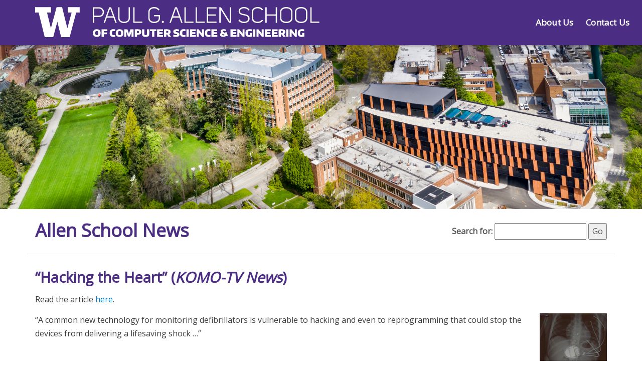

--- FILE ---
content_type: image/svg+xml
request_url: https://www.cs.washington.edu/images/CSEWordmark_white.svg
body_size: 74205
content:
<?xml version="1.0" encoding="UTF-8" standalone="no"?>
<!-- Generator: Adobe Illustrator 19.1.0, SVG Export Plug-In . SVG Version: 6.00 Build 0)  -->

<svg
   xmlns:i="&amp;ns_ai;"
   xmlns:ns="&amp;ns_sfw;"
   xmlns:dc="http://purl.org/dc/elements/1.1/"
   xmlns:cc="http://creativecommons.org/ns#"
   xmlns:rdf="http://www.w3.org/1999/02/22-rdf-syntax-ns#"
   xmlns:svg="http://www.w3.org/2000/svg"
   xmlns="http://www.w3.org/2000/svg"
   xmlns:xlink="http://www.w3.org/1999/xlink"
   xmlns:sodipodi="http://sodipodi.sourceforge.net/DTD/sodipodi-0.dtd"
   xmlns:inkscape="http://www.inkscape.org/namespaces/inkscape"
   version="1.1"
   id="Layer_1"
   x="0px"
   y="0px"
   viewBox="0 0 700 74.050415"
   xml:space="preserve"
   inkscape:version="0.91 r13725"
   sodipodi:docname="CSE_mark_purple.scaled.svg"
   width="700"
   height="74.050415"><defs
     id="defs5298" /><sodipodi:namedview
     pagecolor="#ffffff"
     bordercolor="#666666"
     borderopacity="1"
     objecttolerance="10"
     gridtolerance="10"
     guidetolerance="10"
     inkscape:pageopacity="0"
     inkscape:pageshadow="2"
     inkscape:window-width="1156"
     inkscape:window-height="777"
     id="namedview5296"
     showgrid="false"
     fit-margin-top="0"
     fit-margin-left="0"
     fit-margin-right="0"
     fit-margin-bottom="0"
     inkscape:zoom="0.2369281"
     inkscape:cx="223.58101"
     inkscape:cy="23.382992"
     inkscape:window-x="0"
     inkscape:window-y="31"
     inkscape:window-maximized="0"
     inkscape:current-layer="Layer_1" /><style
     type="text/css"
     id="style5186">
	.st0{clip-path:url(#SVGID_2_);fill:#FFF;}
</style><metadata
     id="metadata5188"><ns:sfw><ns:slices /><ns:sliceSourceBounds
         height="792"
         width="1224"
         y="0"
         x="0"
         bottomLeftOrigin="true" /></ns:sfw><rdf:RDF><cc:Work
         rdf:about=""><dc:format>image/svg+xml</dc:format><dc:type
           rdf:resource="http://purl.org/dc/dcmitype/StillImage" /><dc:title></dc:title></cc:Work></rdf:RDF></metadata><switch
     id="switch5190"
     transform="matrix(1.5678018,0,0,1.5678018,-608.96401,-583.45901)"><foreignObject
       requiredExtensions="http://ns.adobe.com/AdobeIllustrator/10.0/"
       x="0"
       y="0"
       width="1"
       height="1"><i:pgfRef
         xlink:href="#adobe_illustrator_pgf" /></foreignObject><g
       i:extraneous="self"
       id="g5192"><g
         id="g5194"><defs
           id="defs5196"><rect
             id="SVGID_1_"
             width="1224"
             height="792"
             x="0"
             y="0" /></defs><clipPath
           id="SVGID_2_"><use
             xlink:href="#SVGID_1_"
             style="overflow:visible"
             id="use5200"
             x="0"
             y="0"
             width="100%"
             height="100%" /></clipPath><path
           class="st0"
           d="m 479.219,396.966 0,-24.468 9.228,0 c 10.817,0 10.783,15.31 0.035,15.31 l -7.223,0 0,9.158 -2.04,0 z m 9.228,-11.197 c 8.191,0 8.019,-11.336 0,-11.232 l -7.188,0 0,11.232 7.188,0 z"
           id="path5202"
           clip-path="url(#SVGID_2_)"
           inkscape:connector-curvature="0"
           style="fill:#FFF" /><path
           class="st0"
           d="m 516.614,396.966 -2.143,0 -2.938,-8.156 -10.507,0 -2.868,8.156 -2.142,0 8.778,-24.469 2.973,0 8.847,24.469 z m -14.861,-10.195 9.055,0 -4.528,-12.753 -4.527,12.753 z"
           id="path5204"
           clip-path="url(#SVGID_2_)"
           inkscape:connector-curvature="0"
           style="fill:#FFF" /><path
           class="st0"
           d="m 521.002,389.708 c 0,3.698 3.56,5.564 7.154,5.564 3.56,0 7.119,-1.866 7.119,-5.564 l 0,-17.211 2.039,0 0,17.177 c 0,5.08 -4.596,7.638 -9.158,7.638 -4.596,0 -9.193,-2.558 -9.193,-7.638 l 0,-17.177 2.039,0 0,17.211 z"
           id="path5206"
           clip-path="url(#SVGID_2_)"
           inkscape:connector-curvature="0"
           style="fill:#FFF" /><polygon
           class="st0"
           points="556.875,394.927 556.875,396.966 542.602,396.966 542.602,372.497 544.641,372.497 544.641,394.927 "
           id="polygon5208"
           clip-path="url(#SVGID_2_)"
           style="fill:#FFF" /><path
           class="st0"
           d="m 566.24,379.582 c 0,-4.908 4.597,-7.431 9.159,-7.431 3.456,0 6.912,1.452 8.329,4.424 l -1.832,0.899 c -1.071,-2.178 -3.836,-3.284 -6.566,-3.284 -3.526,0 -7.051,1.798 -7.051,5.392 l 0,10.229 c 0,3.629 3.56,5.461 7.154,5.461 3.56,0 7.119,-1.832 7.119,-5.461 l 0,-3.075 -7.499,0 0,-2.039 9.539,0 0,5.08 c 0,5.012 -4.596,7.534 -9.159,7.534 -4.596,0 -9.193,-2.522 -9.193,-7.534 l 0,-10.195 z"
           id="path5210"
           clip-path="url(#SVGID_2_)"
           inkscape:connector-curvature="0"
           style="fill:#FFF" /><path
           class="st0"
           d="m 588.981,393.855 c 0.933,0 1.659,0.726 1.659,1.659 0,0.933 -0.726,1.659 -1.659,1.659 -0.934,0 -1.659,-0.726 -1.659,-1.659 -10e-4,-0.932 0.725,-1.659 1.659,-1.659"
           id="path5212"
           clip-path="url(#SVGID_2_)"
           inkscape:connector-curvature="0"
           style="fill:#FFF" /><path
           class="st0"
           d="m 620.014,396.966 -2.143,0 -2.938,-8.156 -10.507,0 -2.868,8.156 -2.142,0 8.778,-24.469 2.973,0 8.847,24.469 z m -14.861,-10.195 9.055,0 -4.528,-12.753 -4.527,12.753 z"
           id="path5214"
           clip-path="url(#SVGID_2_)"
           inkscape:connector-curvature="0"
           style="fill:#FFF" /><polygon
           class="st0"
           points="637.224,394.927 637.224,396.966 622.951,396.966 622.951,372.497 624.99,372.497 624.99,394.927 "
           id="polygon5216"
           clip-path="url(#SVGID_2_)"
           style="fill:#FFF" /><polygon
           class="st0"
           points="654.781,394.927 654.781,396.966 640.508,396.966 640.508,372.497 642.547,372.497 642.547,394.927 "
           id="polygon5218"
           clip-path="url(#SVGID_2_)"
           style="fill:#FFF" /><polygon
           class="st0"
           points="660.104,394.927 673.409,394.927 673.409,396.966 658.065,396.966 658.065,372.497 673.409,372.497 673.409,374.536 660.104,374.536 660.104,383.695 672.373,383.695 672.373,385.769 660.104,385.769 "
           id="polygon5220"
           clip-path="url(#SVGID_2_)"
           style="fill:#FFF" /><polygon
           class="st0"
           points="693.039,396.966 679.768,375.642 679.768,396.966 677.729,396.966 677.729,372.497 680.217,372.497 694.041,394.72 694.041,372.497 696.08,372.497 696.08,396.966 "
           id="polygon5222"
           clip-path="url(#SVGID_2_)"
           style="fill:#FFF" /><path
           class="st0"
           d="m 716.677,383.28 c 4.217,0.829 8.848,1.762 8.571,7.603 -0.207,4.286 -4.424,6.428 -8.744,6.428 -3.663,0 -7.431,-1.59 -8.812,-4.734 l 1.866,-0.83 c 1.037,2.35 4.044,3.525 7.015,3.525 3.25,0 6.395,-1.451 6.636,-4.458 0.312,-4.078 -3.283,-4.873 -7.05,-5.668 -4.044,-0.829 -8.26,-1.728 -8.087,-6.774 0.138,-4.113 4.251,-6.221 8.467,-6.221 3.629,0 7.292,1.521 8.64,4.597 l -1.831,0.829 c -1.003,-2.281 -3.975,-3.422 -6.809,-3.422 -3.179,0 -6.256,1.349 -6.463,4.217 -0.242,3.491 3.041,4.217 6.601,4.908"
           id="path5224"
           clip-path="url(#SVGID_2_)"
           inkscape:connector-curvature="0"
           style="fill:#FFF" /><path
           class="st0"
           d="m 728.842,379.582 c 0,-4.908 4.631,-7.431 9.193,-7.431 3.456,0 6.912,1.417 8.329,4.389 l -1.832,0.899 0,0.035 c -1.105,-2.178 -3.836,-3.284 -6.6,-3.284 -3.526,0 -7.051,1.798 -7.051,5.392 l 0,10.299 c 0,3.595 3.525,5.391 7.051,5.391 2.764,0 5.495,-1.105 6.6,-3.283 l 1.832,0.899 c -1.417,2.937 -4.942,4.423 -8.432,4.423 -4.563,0 -9.09,-2.488 -9.09,-7.43 l 0,-10.299 z"
           id="path5226"
           clip-path="url(#SVGID_2_)"
           inkscape:connector-curvature="0"
           style="fill:#FFF" /><polygon
           class="st0"
           points="752.065,383.73 766.338,383.73 766.338,372.497 768.377,372.497 768.377,396.966 766.338,396.966 766.338,385.665 752.065,385.665 752.065,396.966 750.026,396.966 750.026,372.497 752.065,372.497 "
           id="polygon5228"
           clip-path="url(#SVGID_2_)"
           style="fill:#FFF" /><path
           class="st0"
           d="m 773.112,379.685 c 0,-5.011 4.838,-7.534 9.711,-7.534 4.839,0 9.678,2.523 9.678,7.534 l 0,10.092 c 0,5.012 -4.839,7.534 -9.678,7.534 -4.873,0 -9.711,-2.522 -9.711,-7.534 l 0,-10.092 z m 2.039,10.092 c 0,3.663 3.836,5.495 7.672,5.495 3.802,0 7.639,-1.832 7.639,-5.495 l 0,-10.092 c 0,-3.87 -3.872,-5.495 -7.707,-5.495 -3.802,0.035 -7.604,1.693 -7.604,5.495 l 0,10.092 z"
           id="path5230"
           clip-path="url(#SVGID_2_)"
           inkscape:connector-curvature="0"
           style="fill:#FFF" /><path
           class="st0"
           d="m 796.509,379.685 c 0,-5.011 4.838,-7.534 9.711,-7.534 4.839,0 9.678,2.523 9.678,7.534 l 0,10.092 c 0,5.012 -4.839,7.534 -9.678,7.534 -4.873,0 -9.711,-2.522 -9.711,-7.534 l 0,-10.092 z m 2.039,10.092 c 0,3.663 3.836,5.495 7.672,5.495 3.802,0 7.639,-1.832 7.639,-5.495 l 0,-10.092 c 0,-3.87 -3.872,-5.495 -7.707,-5.495 -3.802,0.035 -7.604,1.693 -7.604,5.495 l 0,10.092 z"
           id="path5232"
           clip-path="url(#SVGID_2_)"
           inkscape:connector-curvature="0"
           style="fill:#FFF" /><polygon
           class="st0"
           points="834.904,394.927 834.904,396.966 820.631,396.966 820.631,372.497 822.67,372.497 822.67,394.927 "
           id="polygon5234"
           clip-path="url(#SVGID_2_)"
           style="fill:#FFF" /><path
           class="st0"
           d="m 485.274,419.052 c -1.98,0 -3.476,-0.506 -4.486,-1.517 -1.011,-1.011 -1.517,-2.501 -1.517,-4.47 0,-1.99 0.506,-3.491 1.517,-4.502 1.01,-1.011 2.506,-1.516 4.486,-1.516 1.969,0 3.461,0.508 4.478,1.524 1.016,1.017 1.524,2.515 1.524,4.494 0,1.969 -0.508,3.459 -1.524,4.47 -1.017,1.011 -2.509,1.517 -4.478,1.517 m 0,-2.812 c 0.474,0 0.863,-0.045 1.169,-0.135 0.305,-0.089 0.547,-0.25 0.727,-0.481 0.178,-0.232 0.301,-0.553 0.371,-0.963 0.068,-0.411 0.102,-0.942 0.102,-1.596 0,-0.632 -0.04,-1.155 -0.118,-1.571 -0.079,-0.416 -0.209,-0.745 -0.388,-0.987 -0.178,-0.243 -0.421,-0.412 -0.726,-0.506 -0.306,-0.095 -0.685,-0.142 -1.137,-0.142 -0.453,0 -0.832,0.047 -1.138,0.142 -0.305,0.094 -0.548,0.263 -0.726,0.506 -0.179,0.242 -0.308,0.568 -0.387,0.978 -0.079,0.411 -0.118,0.938 -0.118,1.58 0,0.643 0.036,1.169 0.11,1.579 0.073,0.411 0.199,0.735 0.379,0.972 0.179,0.237 0.421,0.4 0.727,0.489 0.305,0.09 0.689,0.135 1.153,0.135"
           id="path5236"
           clip-path="url(#SVGID_2_)"
           inkscape:connector-curvature="0"
           style="fill:#FFF" /><polygon
           class="st0"
           points="496.268,412.117 501.243,412.117 501.243,414.851 496.268,414.851 496.268,418.893 492.714,418.893 492.714,407.205 501.843,407.205 501.843,409.922 496.268,409.922 "
           id="polygon5238"
           clip-path="url(#SVGID_2_)"
           style="fill:#FFF" /><path
           class="st0"
           d="m 511.73,419.115 c -2.106,0 -3.67,-0.492 -4.691,-1.478 -1.022,-0.984 -1.533,-2.508 -1.533,-4.572 0,-2.074 0.493,-3.606 1.478,-4.596 0.984,-0.99 2.472,-1.485 4.462,-1.485 0.368,0 0.771,0.019 1.208,0.055 0.437,0.037 0.972,0.097 1.603,0.181 l 0,2.796 c -0.347,-0.031 -0.639,-0.057 -0.877,-0.079 -0.236,-0.02 -0.442,-0.036 -0.615,-0.047 -0.174,-0.01 -0.327,-0.018 -0.459,-0.023 -0.131,-0.006 -0.265,-0.008 -0.402,-0.008 -0.569,0 -1.029,0.039 -1.382,0.118 -0.354,0.079 -0.63,0.235 -0.829,0.466 -0.2,0.232 -0.338,0.559 -0.411,0.98 -0.073,0.421 -0.111,0.968 -0.111,1.642 0,0.663 0.038,1.2 0.111,1.612 0.073,0.41 0.211,0.728 0.411,0.955 0.199,0.226 0.475,0.381 0.829,0.465 0.353,0.085 0.803,0.127 1.351,0.127 0.178,0 0.378,-0.005 0.599,-0.015 0.222,-0.011 0.443,-0.027 0.664,-0.048 0.221,-0.021 0.429,-0.042 0.624,-0.064 0.195,-0.02 0.361,-0.046 0.497,-0.078 l 0,2.812 c -0.389,0.084 -0.8,0.152 -1.232,0.205 -0.432,0.053 -0.863,0.079 -1.295,0.079"
           id="path5240"
           clip-path="url(#SVGID_2_)"
           inkscape:connector-curvature="0"
           style="fill:#FFF" /><path
           class="st0"
           d="m 521.081,419.052 c -1.98,0 -3.476,-0.506 -4.486,-1.517 -1.011,-1.011 -1.517,-2.501 -1.517,-4.47 0,-1.99 0.506,-3.491 1.517,-4.502 1.01,-1.011 2.506,-1.516 4.486,-1.516 1.969,0 3.461,0.508 4.478,1.524 1.016,1.017 1.524,2.515 1.524,4.494 0,1.969 -0.508,3.459 -1.524,4.47 -1.017,1.011 -2.509,1.517 -4.478,1.517 m 0,-2.812 c 0.474,0 0.863,-0.045 1.169,-0.135 0.305,-0.089 0.547,-0.25 0.727,-0.481 0.178,-0.232 0.301,-0.553 0.371,-0.963 0.068,-0.411 0.102,-0.942 0.102,-1.596 0,-0.632 -0.04,-1.155 -0.118,-1.571 -0.079,-0.416 -0.209,-0.745 -0.388,-0.987 -0.178,-0.243 -0.421,-0.412 -0.726,-0.506 -0.306,-0.095 -0.685,-0.142 -1.137,-0.142 -0.453,0 -0.832,0.047 -1.138,0.142 -0.305,0.094 -0.548,0.263 -0.726,0.506 -0.179,0.242 -0.308,0.568 -0.387,0.978 -0.079,0.411 -0.118,0.938 -0.118,1.58 0,0.643 0.036,1.169 0.11,1.579 0.073,0.411 0.199,0.735 0.379,0.972 0.179,0.237 0.421,0.4 0.727,0.489 0.305,0.09 0.689,0.135 1.153,0.135"
           id="path5242"
           clip-path="url(#SVGID_2_)"
           inkscape:connector-curvature="0"
           style="fill:#FFF" /><polygon
           class="st0"
           points="535.801,414.313 536.417,411.96 538.155,407.205 542.988,407.205 542.988,418.893 539.861,418.893 539.861,411.044 539.719,411.044 538.755,414.202 537.16,418.42 534.348,418.42 532.753,414.202 531.79,411.044 531.647,411.044 531.647,418.893 528.521,418.893 528.521,407.205 533.37,407.205 535.107,411.96 535.707,414.313 "
           id="polygon5244"
           clip-path="url(#SVGID_2_)"
           style="fill:#FFF" /><path
           class="st0"
           d="m 544.901,407.284 c 1.368,-0.158 2.658,-0.237 3.869,-0.237 1.148,0 2.13,0.082 2.946,0.245 0.815,0.163 1.487,0.422 2.014,0.774 0.526,0.353 0.913,0.803 1.161,1.351 0.247,0.547 0.371,1.205 0.371,1.973 0,2.917 -2.127,4.376 -6.381,4.376 l -0.427,0 0,3.127 -3.553,0 0,-11.609 z m 4.564,5.75 c 0.421,0 0.774,-0.026 1.059,-0.079 0.284,-0.053 0.507,-0.143 0.67,-0.269 0.164,-0.127 0.28,-0.295 0.348,-0.506 0.069,-0.209 0.103,-0.473 0.103,-0.79 0,-0.315 -0.03,-0.576 -0.087,-0.781 -0.058,-0.205 -0.163,-0.369 -0.316,-0.49 -0.153,-0.12 -0.363,-0.207 -0.631,-0.26 -0.269,-0.053 -0.615,-0.079 -1.036,-0.079 -0.168,0 -0.366,0.005 -0.591,0.016 -0.227,0.01 -0.404,0.026 -0.53,0.047 l 0,3.112 c 0.158,0.02 0.322,0.039 0.49,0.055 0.168,0.015 0.342,0.024 0.521,0.024"
           id="path5246"
           clip-path="url(#SVGID_2_)"
           inkscape:connector-curvature="0"
           style="fill:#FFF" /><path
           class="st0"
           d="m 562.038,419.052 c -1.074,0 -1.975,-0.105 -2.701,-0.315 -0.727,-0.211 -1.311,-0.525 -1.753,-0.941 -0.442,-0.416 -0.758,-0.936 -0.947,-1.563 -0.191,-0.627 -0.286,-1.362 -0.286,-2.203 l 0,-6.856 3.555,0 0,6.966 c 0,0.663 0.165,1.177 0.497,1.54 0.332,0.363 0.877,0.545 1.635,0.545 0.769,0 1.316,-0.182 1.643,-0.545 0.326,-0.363 0.49,-0.877 0.49,-1.54 l 0,-6.966 3.554,0 0,6.856 c 0,0.841 -0.095,1.576 -0.285,2.203 -0.189,0.627 -0.506,1.15 -0.948,1.571 -0.442,0.422 -1.026,0.734 -1.753,0.94 -0.726,0.205 -1.627,0.308 -2.701,0.308"
           id="path5248"
           clip-path="url(#SVGID_2_)"
           inkscape:connector-curvature="0"
           style="fill:#FFF" /><polygon
           class="st0"
           points="578.781,409.938 575.606,409.938 575.606,418.894 572.052,418.894 572.052,409.938 568.876,409.938 568.876,407.206 578.781,407.206 "
           id="polygon5250"
           clip-path="url(#SVGID_2_)"
           style="fill:#FFF" /><polygon
           class="st0"
           points="583.598,411.691 588.605,411.691 588.605,414.408 583.598,414.408 583.598,416.161 589.363,416.161 589.363,418.893 580.044,418.893 580.044,407.205 589.205,407.205 589.205,409.922 583.598,409.922 "
           id="polygon5252"
           clip-path="url(#SVGID_2_)"
           style="fill:#FFF" /><path
           class="st0"
           d="m 595.885,415.276 c -0.157,0.022 -0.318,0.033 -0.481,0.033 l -0.514,0 -0.505,0 0,3.585 -3.553,0 0,-11.61 c 1.358,-0.158 2.647,-0.237 3.869,-0.237 1.137,0 2.117,0.079 2.938,0.237 0.821,0.158 1.495,0.403 2.022,0.735 0.526,0.332 0.913,0.76 1.161,1.287 0.247,0.527 0.371,1.153 0.371,1.88 0,1.632 -0.737,2.78 -2.211,3.443 l 2.811,4.265 -3.98,0 -1.928,-3.618 z m -0.489,-2.653 c 0.421,0 0.774,-0.023 1.059,-0.071 0.284,-0.047 0.507,-0.126 0.67,-0.237 0.164,-0.111 0.28,-0.257 0.348,-0.442 0.069,-0.185 0.103,-0.413 0.103,-0.687 0,-0.274 -0.032,-0.503 -0.095,-0.687 -0.064,-0.185 -0.171,-0.329 -0.324,-0.435 -0.153,-0.105 -0.364,-0.178 -0.631,-0.221 -0.269,-0.042 -0.609,-0.063 -1.02,-0.063 -0.147,0 -0.334,0.005 -0.56,0.016 -0.227,0.011 -0.413,0.026 -0.561,0.047 l 0,2.701 c 0.115,0.031 0.247,0.053 0.395,0.063 0.147,0.011 0.352,0.016 0.616,0.016"
           id="path5254"
           clip-path="url(#SVGID_2_)"
           inkscape:connector-curvature="0"
           style="fill:#FFF" /><path
           class="st0"
           d="m 609.991,419.083 c -0.337,0 -0.697,-0.011 -1.082,-0.031 -0.385,-0.022 -0.779,-0.056 -1.185,-0.103 -0.405,-0.048 -0.808,-0.099 -1.208,-0.158 -0.4,-0.058 -0.779,-0.129 -1.137,-0.213 l 0,-2.844 c 0.853,0.19 1.627,0.335 2.322,0.435 0.694,0.101 1.343,0.15 1.942,0.15 0.632,0 1.077,-0.057 1.335,-0.174 0.258,-0.116 0.387,-0.31 0.387,-0.584 0,-0.305 -0.145,-0.529 -0.435,-0.671 -0.289,-0.143 -0.745,-0.255 -1.366,-0.34 -0.663,-0.095 -1.25,-0.235 -1.761,-0.418 -0.51,-0.185 -0.94,-0.432 -1.287,-0.743 -0.347,-0.31 -0.608,-0.69 -0.782,-1.137 -0.174,-0.447 -0.261,-0.981 -0.261,-1.604 0,-1.136 0.44,-2.021 1.32,-2.653 0.879,-0.632 2.108,-0.948 3.687,-0.948 0.275,0 0.545,0.009 0.814,0.024 0.268,0.016 0.558,0.042 0.869,0.079 0.31,0.037 0.647,0.084 1.011,0.142 0.363,0.059 0.776,0.135 1.24,0.229 l 0,2.812 c -0.275,-0.084 -0.564,-0.158 -0.869,-0.222 -0.306,-0.062 -0.614,-0.118 -0.924,-0.166 -0.311,-0.047 -0.616,-0.084 -0.916,-0.11 -0.3,-0.026 -0.576,-0.039 -0.829,-0.039 -1.127,0 -1.691,0.258 -1.691,0.773 0,0.338 0.159,0.596 0.474,0.775 0.316,0.178 0.821,0.326 1.517,0.442 0.663,0.116 1.237,0.266 1.721,0.45 0.485,0.185 0.887,0.413 1.208,0.687 0.322,0.274 0.562,0.603 0.719,0.987 0.158,0.385 0.237,0.835 0.237,1.351 0,2.549 -1.69,3.822 -5.07,3.822"
           id="path5256"
           clip-path="url(#SVGID_2_)"
           inkscape:connector-curvature="0"
           style="fill:#FFF" /><path
           class="st0"
           d="m 622.091,419.115 c -2.106,0 -3.67,-0.492 -4.691,-1.478 -1.022,-0.984 -1.533,-2.508 -1.533,-4.572 0,-2.074 0.493,-3.606 1.478,-4.596 0.984,-0.99 2.472,-1.485 4.462,-1.485 0.368,0 0.771,0.019 1.208,0.055 0.437,0.037 0.972,0.097 1.603,0.181 l 0,2.796 c -0.347,-0.031 -0.639,-0.057 -0.877,-0.079 -0.236,-0.02 -0.442,-0.036 -0.615,-0.047 -0.174,-0.01 -0.327,-0.018 -0.459,-0.023 -0.131,-0.006 -0.265,-0.008 -0.402,-0.008 -0.569,0 -1.029,0.039 -1.382,0.118 -0.354,0.079 -0.63,0.235 -0.829,0.466 -0.2,0.232 -0.338,0.559 -0.411,0.98 -0.073,0.421 -0.111,0.968 -0.111,1.642 0,0.663 0.038,1.2 0.111,1.612 0.073,0.41 0.211,0.728 0.411,0.955 0.199,0.226 0.475,0.381 0.829,0.465 0.353,0.085 0.803,0.127 1.351,0.127 0.178,0 0.378,-0.005 0.599,-0.015 0.222,-0.011 0.443,-0.027 0.664,-0.048 0.221,-0.021 0.429,-0.042 0.624,-0.064 0.195,-0.02 0.361,-0.046 0.497,-0.078 l 0,2.812 c -0.389,0.084 -0.8,0.152 -1.232,0.205 -0.432,0.053 -0.863,0.079 -1.295,0.079"
           id="path5258"
           clip-path="url(#SVGID_2_)"
           inkscape:connector-curvature="0"
           style="fill:#FFF" /><rect
           x="626.07098"
           y="407.20499"
           class="st0"
           width="3.5539999"
           height="11.688"
           id="rect5260"
           clip-path="url(#SVGID_2_)"
           style="fill:#FFF" /><polygon
           class="st0"
           points="635.107,411.691 640.114,411.691 640.114,414.408 635.107,414.408 635.107,416.161 640.872,416.161 640.872,418.893 631.553,418.893 631.553,407.205 640.714,407.205 640.714,409.922 635.107,409.922 "
           id="polygon5262"
           clip-path="url(#SVGID_2_)"
           style="fill:#FFF" /><polygon
           class="st0"
           points="650.491,413.666 650.491,407.205 653.587,407.205 653.587,418.893 650.791,418.893 646.7,413.902 645.595,412.418 645.437,412.418 645.437,418.893 642.341,418.893 642.341,407.205 645.137,407.205 649.385,412.354 650.333,413.666 "
           id="polygon5264"
           clip-path="url(#SVGID_2_)"
           style="fill:#FFF" /><path
           class="st0"
           d="m 661.246,419.115 c -2.106,0 -3.67,-0.492 -4.691,-1.478 -1.022,-0.984 -1.533,-2.508 -1.533,-4.572 0,-2.074 0.493,-3.606 1.478,-4.596 0.984,-0.99 2.472,-1.485 4.462,-1.485 0.368,0 0.771,0.019 1.208,0.055 0.437,0.037 0.972,0.097 1.603,0.181 l 0,2.796 c -0.347,-0.031 -0.639,-0.057 -0.877,-0.079 -0.236,-0.02 -0.442,-0.036 -0.615,-0.047 -0.174,-0.01 -0.327,-0.018 -0.459,-0.023 -0.131,-0.006 -0.265,-0.008 -0.402,-0.008 -0.569,0 -1.029,0.039 -1.382,0.118 -0.354,0.079 -0.63,0.235 -0.829,0.466 -0.2,0.232 -0.338,0.559 -0.411,0.98 -0.073,0.421 -0.111,0.968 -0.111,1.642 0,0.663 0.038,1.2 0.111,1.612 0.073,0.41 0.211,0.728 0.411,0.955 0.199,0.226 0.475,0.381 0.829,0.465 0.353,0.085 0.803,0.127 1.351,0.127 0.178,0 0.378,-0.005 0.599,-0.015 0.222,-0.011 0.443,-0.027 0.664,-0.048 0.221,-0.021 0.429,-0.042 0.624,-0.064 0.195,-0.02 0.361,-0.046 0.497,-0.078 l 0,2.812 c -0.389,0.084 -0.8,0.152 -1.232,0.205 -0.432,0.053 -0.863,0.079 -1.295,0.079"
           id="path5266"
           clip-path="url(#SVGID_2_)"
           inkscape:connector-curvature="0"
           style="fill:#FFF" /><polygon
           class="st0"
           points="668.781,411.691 673.788,411.691 673.788,414.408 668.781,414.408 668.781,416.161 674.546,416.161 674.546,418.893 665.227,418.893 665.227,407.205 674.388,407.205 674.388,409.922 668.781,409.922 "
           id="polygon5268"
           clip-path="url(#SVGID_2_)"
           style="fill:#FFF" /><path
           class="st0"
           d="m 683.991,419.036 c -0.801,0 -1.522,-0.079 -2.164,-0.237 -0.643,-0.158 -1.191,-0.384 -1.643,-0.679 -0.453,-0.295 -0.803,-0.653 -1.051,-1.074 -0.247,-0.421 -0.371,-0.89 -0.371,-1.406 0,-0.737 0.214,-1.374 0.64,-1.911 0.427,-0.538 1.014,-0.901 1.762,-1.09 -0.506,-0.463 -0.864,-0.895 -1.075,-1.295 -0.211,-0.401 -0.316,-0.811 -0.316,-1.233 0,-0.473 0.111,-0.902 0.332,-1.287 0.222,-0.384 0.537,-0.711 0.948,-0.979 0.41,-0.269 0.91,-0.474 1.5,-0.616 0.59,-0.142 1.248,-0.213 1.975,-0.213 0.537,0 1.097,0.037 1.682,0.11 0.584,0.074 1.176,0.185 1.777,0.332 l 0.048,0.079 -0.332,2.306 -0.143,0 c -0.432,-0.137 -0.89,-0.244 -1.374,-0.323 -0.484,-0.08 -0.911,-0.12 -1.279,-0.12 -0.537,0 -0.93,0.08 -1.177,0.238 -0.247,0.158 -0.371,0.411 -0.371,0.758 0,0.653 0.969,1.5 2.906,2.543 l 0.601,0.332 0,-1.249 3.127,-0.11 0,1.548 c 0,0.506 -0.047,0.979 -0.142,1.422 l 1.5,0.806 0,0.205 -1.248,2.448 -0.157,0 -1.469,-0.885 c -0.527,0.506 -1.167,0.896 -1.92,1.169 -0.753,0.274 -1.608,0.411 -2.566,0.411 m 0.947,-3.744 c -0.326,-0.189 -0.632,-0.373 -0.916,-0.553 -0.284,-0.178 -0.553,-0.357 -0.806,-0.537 -0.568,0.211 -0.852,0.622 -0.852,1.233 0,0.378 0.171,0.687 0.513,0.923 0.342,0.238 0.798,0.356 1.367,0.356 0.831,0 1.463,-0.232 1.895,-0.694 l -1.201,-0.728 z"
           id="path5270"
           clip-path="url(#SVGID_2_)"
           inkscape:connector-curvature="0"
           style="fill:#FFF" /><polygon
           class="st0"
           points="698.855,411.691 703.862,411.691 703.862,414.408 698.855,414.408 698.855,416.161 704.62,416.161 704.62,418.893 695.301,418.893 695.301,407.205 704.462,407.205 704.462,409.922 698.855,409.922 "
           id="polygon5272"
           clip-path="url(#SVGID_2_)"
           style="fill:#FFF" /><polygon
           class="st0"
           points="714.239,413.666 714.239,407.205 717.335,407.205 717.335,418.893 714.539,418.893 710.448,413.902 709.343,412.418 709.185,412.418 709.185,418.893 706.089,418.893 706.089,407.205 708.885,407.205 713.133,412.354 714.081,413.666 "
           id="polygon5274"
           clip-path="url(#SVGID_2_)"
           style="fill:#FFF" /><path
           class="st0"
           d="m 724.979,419.115 c -2.116,0 -3.683,-0.495 -4.699,-1.485 -1.017,-0.99 -1.525,-2.511 -1.525,-4.565 0,-4.054 2.186,-6.081 6.556,-6.081 0.6,0 1.229,0.034 1.887,0.103 0.658,0.068 1.224,0.16 1.698,0.276 l 0,2.812 c -0.716,-0.117 -1.354,-0.198 -1.911,-0.246 -0.559,-0.046 -1.022,-0.07 -1.39,-0.07 -0.653,0 -1.187,0.042 -1.603,0.126 -0.416,0.084 -0.741,0.245 -0.972,0.482 -0.231,0.237 -0.39,0.563 -0.474,0.979 -0.084,0.416 -0.126,0.956 -0.126,1.619 0,0.654 0.037,1.182 0.111,1.587 0.073,0.406 0.208,0.727 0.402,0.964 0.195,0.237 0.469,0.397 0.821,0.481 0.354,0.085 0.809,0.127 1.368,0.127 l 0.338,0 c 0.122,0 0.246,-0.005 0.372,-0.015 l 0,-3.254 3.238,0 0,5.528 c -0.695,0.179 -1.411,0.329 -2.149,0.45 -0.736,0.121 -1.384,0.182 -1.942,0.182"
           id="path5276"
           clip-path="url(#SVGID_2_)"
           inkscape:connector-curvature="0"
           style="fill:#FFF" /><rect
           x="730.71399"
           y="407.20499"
           class="st0"
           width="3.5539999"
           height="11.688"
           id="rect5278"
           clip-path="url(#SVGID_2_)"
           style="fill:#FFF" /><polygon
           class="st0"
           points="744.345,413.666 744.345,407.205 747.441,407.205 747.441,418.893 744.645,418.893 740.554,413.902 739.449,412.418 739.291,412.418 739.291,418.893 736.195,418.893 736.195,407.205 738.991,407.205 743.239,412.354 744.187,413.666 "
           id="polygon5280"
           clip-path="url(#SVGID_2_)"
           style="fill:#FFF" /><polygon
           class="st0"
           points="752.89,411.691 757.897,411.691 757.897,414.408 752.89,414.408 752.89,416.161 758.655,416.161 758.655,418.893 749.336,418.893 749.336,407.205 758.497,407.205 758.497,409.922 752.89,409.922 "
           id="polygon5282"
           clip-path="url(#SVGID_2_)"
           style="fill:#FFF" /><polygon
           class="st0"
           points="763.678,411.691 768.685,411.691 768.685,414.408 763.678,414.408 763.678,416.161 769.443,416.161 769.443,418.893 760.124,418.893 760.124,407.205 769.285,407.205 769.285,409.922 763.678,409.922 "
           id="polygon5284"
           clip-path="url(#SVGID_2_)"
           style="fill:#FFF" /><path
           class="st0"
           d="m 775.966,415.276 c -0.157,0.022 -0.318,0.033 -0.481,0.033 l -0.514,0 -0.505,0 0,3.585 -3.553,0 0,-11.61 c 1.358,-0.158 2.647,-0.237 3.869,-0.237 1.137,0 2.117,0.079 2.938,0.237 0.821,0.158 1.495,0.403 2.022,0.735 0.526,0.332 0.913,0.76 1.161,1.287 0.247,0.527 0.371,1.153 0.371,1.88 0,1.632 -0.737,2.78 -2.211,3.443 l 2.811,4.265 -3.98,0 -1.928,-3.618 z m -0.489,-2.653 c 0.421,0 0.774,-0.023 1.059,-0.071 0.284,-0.047 0.507,-0.126 0.67,-0.237 0.164,-0.111 0.28,-0.257 0.348,-0.442 0.069,-0.185 0.103,-0.413 0.103,-0.687 0,-0.274 -0.032,-0.503 -0.095,-0.687 -0.064,-0.185 -0.171,-0.329 -0.324,-0.435 -0.153,-0.105 -0.364,-0.178 -0.631,-0.221 -0.269,-0.042 -0.609,-0.063 -1.02,-0.063 -0.147,0 -0.334,0.005 -0.56,0.016 -0.227,0.011 -0.413,0.026 -0.561,0.047 l 0,2.701 c 0.115,0.031 0.247,0.053 0.395,0.063 0.147,0.011 0.352,0.016 0.616,0.016"
           id="path5286"
           clip-path="url(#SVGID_2_)"
           inkscape:connector-curvature="0"
           style="fill:#FFF" /><rect
           x="782.72803"
           y="407.20499"
           class="st0"
           width="3.5539999"
           height="11.688"
           id="rect5288"
           clip-path="url(#SVGID_2_)"
           style="fill:#FFF" /><polygon
           class="st0"
           points="796.358,413.666 796.358,407.205 799.454,407.205 799.454,418.893 796.658,418.893 792.567,413.902 791.462,412.418 791.304,412.418 791.304,418.893 788.208,418.893 788.208,407.205 791.004,407.205 795.252,412.354 796.2,413.666 "
           id="polygon5290"
           clip-path="url(#SVGID_2_)"
           style="fill:#FFF" /><path
           class="st0"
           d="m 807.099,419.115 c -2.116,0 -3.683,-0.495 -4.699,-1.485 -1.017,-0.99 -1.525,-2.511 -1.525,-4.565 0,-4.054 2.186,-6.081 6.556,-6.081 0.6,0 1.229,0.034 1.887,0.103 0.658,0.068 1.224,0.16 1.698,0.276 l 0,2.812 c -0.716,-0.117 -1.354,-0.198 -1.911,-0.246 -0.559,-0.046 -1.022,-0.07 -1.39,-0.07 -0.653,0 -1.187,0.042 -1.603,0.126 -0.416,0.084 -0.741,0.245 -0.972,0.482 -0.231,0.237 -0.39,0.563 -0.474,0.979 -0.084,0.416 -0.126,0.956 -0.126,1.619 0,0.654 0.037,1.182 0.111,1.587 0.073,0.406 0.208,0.727 0.402,0.964 0.195,0.237 0.469,0.397 0.821,0.481 0.354,0.085 0.809,0.127 1.368,0.127 l 0.338,0 c 0.122,0 0.246,-0.005 0.372,-0.015 l 0,-3.254 3.238,0 0,5.528 c -0.695,0.179 -1.411,0.329 -2.149,0.45 -0.736,0.121 -1.384,0.182 -1.942,0.182"
           id="path5292"
           clip-path="url(#SVGID_2_)"
           inkscape:connector-curvature="0"
           style="fill:#FFF" /><path
           class="st0"
           d="m 439.791,372.315 0,8.489 5.967,0 -6.662,24.792 c 0,0 -8.153,-32.819 -8.268,-33.281 l -8.622,0 c -0.122,0.451 -8.942,33.283 -8.942,33.283 l -6.135,-24.794 6.212,0 0,-8.489 -24.922,0 0,8.489 5.522,0 c 0,0 9.53,38.117 9.645,38.579 l 13.377,0 c 0.119,-0.451 6.386,-24.275 6.386,-24.275 0,0 5.955,23.817 6.069,24.275 l 13.377,0 c 0.121,-0.455 10.148,-38.579 10.148,-38.579 l 5.477,0 0,-8.489 -18.629,0 z"
           id="path5294"
           clip-path="url(#SVGID_2_)"
           inkscape:connector-curvature="0"
           style="fill:#FFF" /></g></g></switch><i:pgf
     id="adobe_illustrator_pgf"><![CDATA[
	eJzUvWdXI7vSMHo/77X4DzYwJIPdOZDBxuQchjhgsAEPxja22eH9cH/7rZLU3epudXCY5z7vnnU4
trtaJZVKlVQl/cienC9sVFvPtQU1L2XG/vrxo9ipVXqtzmKG/JzZbTS+u70O/jRzNpuRzbyEUBu7
1iODvKp1uvVWczEj23mZPi3j+zP7nXq3V29mjrvPrU6zNpuZmcWHF/VeowaPi+dbj5+Vzsdj+7vT
btTy7errrNsBaLBU6QGYUlC0giLJZkZdlNXMySEBqTT/rnS79f8DALKhWir+uNn6blbrzbfN1r+L
GQn+yYqiZUxbwYc79bNaNxai1Hr5/qw1eyed1kut2y22Gq1OdzFT/K/SzBxW3uBJJXNTazRa/2Q2
G5WXD3hnY1d/LNcbNRjuZ6WXkVUy+o1dWXnc/K43qkffn881oIRik5/VR9LoZRdag4bxM/ndfNz9
hJ/Oaz2g1hvgJDQsHt7s832BkbJ/M3dntbc6mRQg08Os03in1UZ6dkNjw6cXtc92AyhKxm7Icl7P
qLYBf7nPDigMiYApipWRJSVj23peUm3btCTFVDUtY1i27wf2okfC2t/12j+LmaNWs8botNHpndP5
0jRJon/Zo7PvRq1z2az3oOcG+c2mlDpsVWsN6IbXRLlReWPjgza8vwziotJ5q/VgpluN7x7hScvF
ApNxUPmvhnMq01kyHzeBjk3A1exBrx/rr49/U15+fOstAsfJrDPH7VrzonVFhqTYeZX7L2Pq0AUg
oGzq8IIExJEt0i8TaCfLbldl76+DfaPRq3WaMCdOD/4suq1m9ZGt1VrVh1InKBGhQyETOfAEmPK4
UwcSLcpKRtEMxq3bnXrVY1ZTyVj0D8GeB4rjf7JsK5Kt2Gl/scl/piHrlqwpaX5h1AKW6MFI3FlV
HouH3FKS8ofnOBgYfbH1idzZJcICZx6WV6P1xp56X8gzaOK7zahD2QSY+aRTb2LDY38d0WfW40nj
Gx5ud1rf7d3ma2vsrxkqN69qLyAbgeOrmePn3/AFxB9Z5pmLTuUF2oDvLky+Um/PJjQI4+zUMvQp
vEu+Ov+f5v1S7RXElNcA/XWr+Xet0WpzDVO4NC2eNCrNSidDHrgNHtT/hicVoJPXJALWetep2gT2
awNZSCsEJtB+DAD3KA2qg3oz1AT5rdLp/dPqfOCEVWsVT8CnafT8o9Z7eQ82y34dpuGTSu8dFE+t
We26tKBfPToj7elvaVosVhqN+lun0n6vv2Q2O9/d98xFq9VwWxc8dzHxz8gjfDPlMFDoHTfpeMJY
GUAQIch++s7/YmzuWyJM8PD/JiwOYbaqdRBREUsxFub8nwrw/EH9ORUznv/3+dxq1Lufbuv8Lyew
cuovjdr5f91eLZVsOn8hnRPRyP/IpRP7uS8q/WksOG2v9WYV2jn/rvdq3tpsfbbRmM2cv1faNUIh
B/Lca1InOp/TWwsLiRrNps/QXOv916iBsizsN1v/NMm3zCJ06g40ROW70XuYzRSOKp+1zDzAnNfB
vKy5QFLmGP/Qfx/48cz5Lmf28aNjqlz/h9/24NNv+O0fsGkyh5m7BylTHYOH8BZaMddVQEGVytLY
X5kC9AA/kO7CELnOJo/6pNIA66BGu3PyTBGIzGrsXBfHG7S2T17gf5seLrfF/kh7AI36yBkeEAUZ
cCZliT6kCwmb+n+c36Gx4K9RGFinHdMenLIK/P5YcH7A2cav9RckT6XzH/vh+vDgCMz3iMdLmZl/
PxtNAFiA9dCpP3/3aqDX5gnwRqdT+R9tZkRYOLiXd3D/OrUmg1IyhV0glfsY//T+w4VLHs9MNbuP
f1c63SVYUueAofnmh/270vh2gfFBNwKwCeuRwbHedP1f/68nVbOFkYRkKjVaLx+1aioyOaDz/ysG
+FwnMQo5zSCBZ8BPOSKjSTFQHnyUTDE8UeR4oqQjRb3y3KilWhlpZvr/d0ZAofDy3e21Pv+gWPhf
Mcr+RN/i3+lHibB9cfofZdHFbgWtJNShsA7Tc+r/xLqBDv1v68//DgJ91nqVKszYCDpjD92ZiSoz
u1ItAQ6a/CQx/Bgp3ujUKhskViKS90E5YOqWlDFN28gUzmqVxkmrTkKHj5kZErylUcIAllK9225U
/jusYMSDdh/s2udWpVPNoHa7bNZfoMvOMDi1JFMs4NVsnDk/YTRb4rCf1RoXrTOKmPbkpNWtY6fJ
Y8XtjGkr6V+TvR5sgneWmdntOn1mZvqRaL4dGELCgOADEzoDzkOz264AJ7z8l3nr1KsZ3Lvw6EVx
IWQb3LkOPP38bhB/IwwjyxlnWjMfTTBdWt89aJM43QTW0HVV55BXHKK/YEwdHJ2Oa+wkgr51ai73
JgI/e4yqK5piRcMqXB8SQfk+yJGAaVvjOhlB1Hq3hRslAFkjlpiDGveZ3JYd94fuRJ17syn7Gj3p
1Lq1zt+1zEXt3x4JlFSe641677/AWiHArktFYs+Zg0rz7RsDxiettju5oZWpSk4b1XY971CB/QSD
7gQHW2nUu8HfPivdD+83uvbalWo1OKZuu9XzxMvGbmbju9fKnFW6vVpHTAIp80rj88DVbYcYrb9r
nTa6mU5HZIkjBP9KhzS98DcJlGeeK41K8yUJzUuj3obpRk37L/DZG1DLwTNzd1ir1r8/M94W0UNY
Eokmo+w2T6a0l+HFle4SDVnusNZ9d2lCFjGHjr1CZs175fi714ZVnPDSDN1g5UT/x8Zu+bvRcPrK
dnfgqYNGMQ2TUZaLjuMGzuNZ/e29t82tLSkOcNNbNrwcEMKeeWvbHaUQ8LhdefHWgqbHApcrL7WN
5lujlgh+UHsNQ1uRXcF9L6AmqKsex12WDHrD0jQlpPGC75/3Kq7+cFlTTn7tpdKoJZAeN0UdUlpS
nu6aSYqs63Isrbb+7XlaP/BmHNV872m6ZWoRHSs3Wq0OzzxxnEaAOQZKhE3DQATQz0CKochRHcbR
8f3VLduSY2AD/B4DmaazCOfva8K4Xl+7NZeZIqesWGs0iq1vd8bUyFYRklNSSnRXd3BDstXcqSEf
BUyZIOyFZ7tKEcIYjJMG7qn1QP+lBO32Oq2PWkhHAbTBQVeavXoGdFnFA1zQJSlx2YEBWMEvhM5X
lWa9+w6Ln1+8sXKQbGVe1bt1qsZx7fskhmmnkBheSxetNo86vdDxmths9XqtT18rhqn4VjxpNlWL
QoKYti7n6d67bdmKmrFU2UxsD3medBB5zydYIgnsuRK7zWrt3/PaS6tZ7fOlcr3TdQmhqS4hZMm0
0nXcI23qnhNmimGNqPdcGg3LUW5DAzOU20KYn0xTdufftLSU/IQNCtlpCV99aXWqtarAps0Ujlo9
/3NHTh+AeeR4WrulkEcgKxmwSI9DtiVvYm+dnIchkvC7srLghY4K7bfPjzy4CLVq6/U1/0yI5iiM
SHiSnhWCd3oY3fx3twY23iZ+7QZYin/ppdHJu7b1MyapxQF3qvlXMJXfW53/k9DmJxjHCSCwUgFx
Dx0E19gOW9b8W79bz3kuXCFLQjJjL7toKeXfg5ozCNbqvOX/junma7OX734/d3tpGnqPmRvap5dm
NygWQhNYa2IoKyjCwm21Gy9BjzAI1APp4PmiScT6O3GMMFuNStsdpyErQq5td/L/1Ks9B0wVjbSb
b9T+rjXiiNHNP9dxfcXA/Nt2mIizFYhrJQJ96whdKhFoJwRq6mLIkH8pIEg3jzZIs9aNW4gABfZb
AFAVTxrCvleqtU4tocWGjE5tJZbpukjDHtkiiwNq1t4qXOgvsqlPdNm7HuFEq8GbN2q4xVGvU+1Q
+qEN5xJGEbH8Zx5kWC1slQVQt9rduFFQhN/NF0cmdc+2NzO7W0VDtg1jQckLApGBbrQ7rdd6yFML
deOlldQNvzAQCpbPJFELqNDwJXavJw7ShTUC7XCy1wsohDpNN6ASph+0SJz0QhrSyE+r917rxMw6
NNb9bhOm++e93qu12vHUctp9+fzPjTHHD5wMqtJsthL5qvqdoEuqjXbnteWZEW6gOSxC33lvSkgj
hCJR4rSCO07TEd3z0mnFzQqB6WKSSRIQsULSmzYdfqh5RY98o1p7RX+PVy8pmu/F8gSdF/8iEtAx
qNYw6RW6Us08/5cpdUAwduK5CN/n1o9p+tPho9igjvm/fttPRHW0jIgJlyR4ELBa69bfmvxegalE
2RDg2mMZAx9STBgnkh6w9LBko49XqNTw9z5qGlp8rCMa7j0tHL/Uoo0aOhUN8FFSgvaSV1Mb4OrN
V0cR6HY/XNFJkBAEQ4fLRIujhN974EYZy26V7nO991lJHCfZSnmudBxZJbKmkN3abGctRuC7uJ8x
m7GbXgz4x5REAd/kJQEnzQT2mRIqZFj6ciPjzIpWo1EjPqd/1zOEq9troJzEJgmZXO2ZsArxPfYC
J6fSvNSuovRsNNP3q11N3zwVDN4rQh6DNZFodiAQ64AbVnC23GDYmQ0HNIPOvTCWiLGADYwibqSy
pny7Q/hu3JZQUkghhW/s7FyCUfCWpAQ6NSxcqiGCTgIosl44MBWE6n7U28/gDH3ETIEnNxqO7yc2
JAkgyDh+JEkNOqPvCmd3r/WMGdJRc8viPCyefMG5kyGgIm4WFtlm4ZlvszAM7LR47otQm96mOIOj
+3gFWt6T2fR5lXw/dW+X8aT+b61xUuu81l4EnbUzzZa3a5qpN8n+JopXUbMGxsEG42wSQovd6+Tw
EOAYAkpB2IQZ8cFE05iAxZHYtx9Lwbc7lSraPplKs8o2aGO3ZOlbpBoISyrwLbKDH3rLj4tOf9/I
6GtpsDnUCm0mNnm1HQHz3vpnp14Nccz51TYpKsBZ7rYrLhkdfQ3Py+DmnH8/d2lZXXh6zyt/1w5B
FNeBCzYCK1f2N3PQeuHNF9V7Csz2Uu+G7QV4tNUESSnADI+cutYghbDBt1fBC9dhSpFm/mVlMgHJ
CM9KF8FgMxsLt//FjYNk7ou2xpDQ373WPujkcHtbn8+1KuVqV+SF9QZX9BDIyEc2oqn6OBTn4dhf
BXzA/4T6aOO8uLtr6aUaKiDScm5VfzJza1fPBamQO1zIrb33VPykaMuni6r74NT9RB4sqWsXvc3S
q739sTNxtlIpvUo3q+5TJbdyZrxnZ9WdlexCYfoM0GRzqx/L2dmjWzs7/16HZ0+v+Wzue/E8O394
XcouSIeKVFi5mSH49Wxx9lTrKt1D6F3pQ1s7flpVNy3VMm6Nz9vlhadyy/ypSlXvqbTzWCsCmk5n
deV5Y759tLe+b3dXrZ3ln/ly61a72urc30ql2/LNRXllY+VFntswm1LhuHaZW715UKS9k7OitPOk
F5Sn7M6xPD/9fhXZE0CTojOdzlr2e/Pp8PtwY8d4OV6catbntvXe4Tp04up8vdCTyosPx6WW/XS+
sAHv7n1K1ambkosVSznYZKzcaJSqm63uEf3EJuOg2+lopbpUuP4wgyA4BZ37yp2WVw==
	]]><![CDATA[
	D6zv3Op2dsobSL7QtbaV75unZ8oC2w2G3Wt3qXvdeZgtHUoF7ZxOizc4eDl3q40ri3PwmtzE/h5z
WB8ujVIAK0XDEOun6kcnCutT5+GrdxmBtfhsnFUWFCHWrvUTK4Gjhruj2T82PsRYl8enutOTrbYI
a+f7KT858zx5du9hBTQeYqksrS1HYDUmJq2lV1uMVbu5l8oXm6fCsY6X25jm9eO4fngmGq60PdE6
iMQ6vXegHUZR+LJz/6LsIdZZghVHwxN5/Kf6Q+9Nw5taKzS1i5OrDOvJ9HSAobQLc7tBsML6et7y
Y33A5flw9XzmIfZhXXzUL6tvBSHWXwsXR5FYzcLr+bSHlawbbmqzs53uYq4rxnpi/tKu3w/mRVi7
06s3cgRW/R3QzE5v1rbFw9VubqSyLR0JsY6X38zJs0/lWIRVKj88lD2sODf+qf3x0TwsRmGtSNvz
T1dirNvSxnRtxrwRYcW56U3MrzHENwszgcWzdqSt3FOsW/cfZR/W22XpwFyQEetcCOtOreUsWRNl
WnC4B3e3lQisxoT5US3/isJakg7nHmwRVkDTHd/9Wlz/3Tk6I4iDWM+XptVIrPu1c1WKwHq3IJ0/
zo4TrI6E5oe7v1M7urudnRFivZpuvkViPX8/fXoWYSVqTbvblq7228tiIh+oPy7L68srYqztvfFI
rFeP2+M9ghXQCIZ7LP1c2y+JsR6ubj3+On14EGJ9OP7YFWFFCY2If9/o1XIEke8t6aHbWBBjPfrd
/jy2LVWI9XF3oUmwEn0THm7nx3kuG4H15lLaqn/uCbFaRwvj2fWHhS3AuvjlYUU0REJ9P5qPbLjP
6mxg8czeHlTmCFZlenVmxz/WA+lpbnEDsc6HNM/j768pee/xAtAA4pVOSOW1plYY1t5aLjDWLCj/
WYp180be9QvF+U73cjWLWPMeVkTDJNTugjPcYi+ANbe0M25QrGvy/kJALs63taMnglWdXCzu+7FO
djqVZ0y/R8RScLidjVrLYeO9bFAa678XNxnWxdN8gMLjrdrTBdV3tcqjETQ59J3LqV+txQCA9/Tm
VP68inr6Dobhj+/Ip7hu5jZKUxEAMA9TuSKzsWq/a2bgqWHJj07Pux9W8GnzffzaWZ4iAPNkd/E+
8nVLmTt7in76Xvk1HXjKEc2Y2FCmbl8iXz/INdeU6KfPx69LkU8BzfH4y/NOBIC1M7WzfNmlT1+n
v+zA65e5+tJv9lQeXww+fd47b7pEEwBclXKO/Sl4+vPHcyEb/fS+tLgSeOoj2tOPX+Zk5Ou/eyft
ncinH1fK5mnkU0Dz+VFe/RUFAJ04XdIjn+4p2up15NOX5vP5QQzRprJTu/dzUa9PbW0cPtcin+4p
a+NyDNE2ssrk7GLE6/qOtLUy54x6cWYp8DR3cdpdY0+L+eXAU0Bz8bQ9txEF8D43ueaYyqKna7fr
x/xTbf6MOYXq5GmuuDBXlKrTd0XPhn760SD+G3Peyo96jPOm9CbRMy5mF/bsG/CMf1/gnzz+Vs7O
l86K+OcniD17krxGRGfukAobhrBytukI0c64Mr1yssCUg/yDVxirE+o08TOpMwTOG7eqCodWcxo8
zetv4gxRN+p12XX6Jwr1ledZkHPjW+gPLfhEN481t6y8nUZgNSYmLtuNO58twCPWbm4jsYJK+i1H
YpXKr0fnkVgBDWrRF/FwtZsqj1U7n+SwWkeb5xzW6tTUhIe1O/FeO3OxqoShfURe/Zr8dIe73fBh
nb2JxAoUXlEisSILoGvhIQ4MF12LXxFYbx6ixzpe7mp+W8CPmLgWkVjRtXgXY13O5iOxElO9fDAd
OVxip0RiRSPlwjevNdvBTz6xmUBvrXhb/UwBOvvr+7OZCGdMfP3auj4OwDnBFB+o/s64j4mOTRj4
/UaOCxd5K/hp5hMJdMbF3VbL3x0mZ6bO1x0J7b1ZqE8sznt/Vtsz1QsWEkAJhXRdbc8ut90mZ0gb
q/bO5G/SiVV7+64EQqyyhahVT0YxYQNdWN36wf7MH7YYBmJcOxi87sDgVtoUxBcxJAJws/BeK/1w
/5wFHA8W+jp24UuIZpsXdk97a06nL0/g6xRarN9zDoGoR8CEM0fDkyk8cdFHRp760p7+4wf5g5z5
k3cQRH36sHcj+0Rt6O9p4ODDeWV6Tdr1wjuBaCIhvPLwvbkfIHyI6viH9Z267qckLhAc5HQ2xQjJ
n8Q5PB8nIFwwRTiNE+4I5yJHiDbxZfwcMqKlmMaWiFHj6MU3xY+GtibPbf4uJ7WWhueXFjzSO5bN
wPy1ff+VvIJQraWhPlhMt8OsIE8KAL2UzVt7b0B6+aXQbEAKARro0a8t//yqg87I1v1uh6eh02Oc
Gx8Zp6ggEpPv15ZL4YjuzG/N0z+MfDROK1yeNwvZgBxPWp4k6igc3E1weboz0s/g1LWri8MkWm/v
TzHReRbRmVIuzbhqJ/kpxgIhnt8CNFctZAHBlPU1JPQWr7lOuKIwIGyeZqegg9clsZy5mW/Llcnp
nRS0iSQMVWslKZI2hfdWbsXhIJehSfRITGZZ1BQZTbrW/AtwLmwGVMqRq4/ItH4WYGX8+jt2Nifk
+Ut5Hv/c5dyNCiek6mcPEJMzW/vxs8r+wJR60e8wg8AIUR46dlq4teNTt1tc32A0vW1hx1a3n7tR
w1wnMZveZSFkncVMSy48LdXteKVHRhMhiEKs/WF1I42EeFMyEO4GeLBx7nqxmko4yQJCbiNNdgLG
bUBTpTaqqtt+qR1WU8C+6Hu6ujimW721vQjteXzGuhPXJ8cWoN2KtvXc6Us1h/ZkYA59HgEzNOI8
At8cNn+kncPAZrGIXtsnn0NzBFPS2Np5c1T8BQom0JS7iztIazfxTk6fREsw+Pok2mNnZETzS7f+
idbm2e3J7IS8296qUB45aq0fy3mnH2/xLEqmbV6/Z1NY32TFi5dnb218dMtz8/prMq077XAa2xgW
EGhN3j/oi0Ch7tyQ6OCQBFrtupo62pGgag0NDbHRuJMsHtL0hOzfpPUCo3uSIA9wNCk647c6B+gJ
IVqSAAi47rkIPfq2gzHvOxG/UG9N5D/S3VEvPH7mNak8dJ/zXBwcPu0i42/FB1OCGFgEJEg+MBHT
hD84MeKuEn9aAu2WY46k85qj+zSRGBdILQoeej9SLDyH085iRcFuP6JAOEI3LgCDnB6Q8CGqh62H
kL4JMG+Upf97F7cVf6YdIQ13R05jqSdvPXS300c+Ilx3jNk8dN/VkdFLvNJDUY5U9Ipa7JEcwdaN
cLGrk/ZHwb/Y94KLXejGhWNRgmAKMO/4sEGHvUAgl7KAv0epfY7PPb9xHxEwYGotQWrI+9NDD45Y
Nounh4lec1wgZE3e+/Zr6uC4vLhAXCwEmOFLGWZIjKH3Qop2gCDR5x7uMd+ICBNQa4m0SYoOBoSC
4/aHrU4kkJGCQJxQ8IUk/Gb2+jcxs/3hbmCGNPHHZDN7P2Bmi9ZNCvItnv6I705AL1LLRqwa1bVL
czqZLVLoxX1CNL9qHGhws/GDQ6IlLuL9kELsl90pQ7f3g7pwoCFl/TowOjoYKwrWLn/oA4oC3hbY
Dyk/MW2SzVygjl/zRTJ0OjMX97umSVIINy74LcgRYacw5QLESoV8Ky1b8CFV/8Cvz4NbmQOrv+tz
gmZEUVroWNQS7EdC4+JJu8UR4Ff/3ODkxavBFIxPWvF7mmpgQ7KfhqKWoqgVz4ASNDTsPgdphTAI
y+vsTxcKW/PtMkabHKn2ObCOYX7Gb4kWSTZt/PYExgXSxcmKJEt2QPUT8j2xNSXf505hJDV/1+YI
NVPMDbdpHivduh+zIenW/chxbtRQ5kURaLP+FU9N5uLGmnnXl0NLNy54D62NTLpdBqTbYAYUBrT7
km6RUgAmbwTSDVoh0i0FpyU3lCzdqDmY2NAIdnFJQzE7SvObM+5GUEG4gvyTJvKzOU7jdyDFtgvL
I3NyHcEjCkXV8TfBVu5AGV24pZ5KHrkWm3gXtwgr/jheTKbdmcCmrrKp8gVS2PxFL6FC1BQTNikk
ztUwHrc3Nzh5gZypQcQDthK2+jlO66Oh5KyKQCuiBBjSUITn3Wd3nJymyM3iWHs92Fpi3CuYnxan
H2GEuaB+hN8WUqwg3550tH6sjJ9F5hykdwqvf47O+v8pUo5CTkujH3/25YD7g5D81N5/DWj9B2bO
QTN0QwHrfzC1Rhrqx/qPUmukoaGtf2wlUjnSLby+9OP9V9x6FCvHgIsb1I+P4V1n/K3vRMMoAwqk
UcosLy+1I3L8j5ioHDMtPDUj7AN+LV1HLnLPk06/zq/7N4Jjwg/XqdZ5GiFOiJZqsSc7oDCb+Uhz
WJQGJ47dFYGkV4V0bJEiQEy6lZItxIssqKaK+QXieAQ0VTEf3em+3Dhl87r6HZOlup4iNc7fsegd
BEJNYRpcJMs8d0eY2outpdz+Sdj7wabUyaX9g5EEU4BoZro4dNTGgn9CH9P4AbSpaE/6JpSLFckW
qfrEsYU/r7OvtFhPwa3qh02h48EmgVXkK9237ELz9DE7f/VrK7uwof7CIr6tvsr54mv5SIL/KMr5
4mv5AsJm8HK++Fo+ZtwOX84XX8s35i9dHLycL76WbyxQujhwOV98LR+gGU05X3wt31igdHHgcr74
Wj5cNyMp54uv5aNSYATlfGE4vpaPOR7Dl/PFJ2CH9z0HLOcLJEAHVLg4ZlPCTJZyvHPsN/iiK5GI
08KrtTTdEvcpPjkLLEYvdzChbqsczG/tKyDFb0iWgrZxIqmiHOC7ErEA/EVLA5IqEJASkMqj05h7
Zoq4xG3Ox7eCPLaV55kUFWkkpPq7djUarorM8uL9m7l0zLC00P8IvfBDoOzOH+iKJXxsnwrBjZWB
CZ8U6EpYN/H1e6mK9xymdROVI/h2K5jJPUCc8Ga+x6VapUoxicwvIeHmVAHiFOHmrQHzSwJS4GZh
oq+gvJjM4fwSccJlUtld3/klIjcKy+6GjWxhoVwhziPogzbR+SVBL8Vl6AhHZSu+UCzZ52kH0hKe
5PCmz7PylcTuaQRFpTzGVRb35xyHpvRZjc7TdHOg0ta9VsYPhTWQ8YG2yAAx0Csm0yBFoM0XaCQs
8GG1AxEVeP1yZOU4YIsFGLrfejQHuLodn9AsDKZE1xR+JynOfmoKn+PrbyZ8Ma7oGrnxoBRIX+oY
7tP7RFSf1r2INEsZSZrGhMz7ftISqtv+qKfApE49h51ATY7Q6uyjtSQXhDXFKemY1pJKdBI75m2v
YmsJyfx9DDNQsTMk0RILV/siWtJpDbEdc1NG3PKdzeubBX8e1U58+U5aMxf1jRstTl72EZVpSXV7
9MCMhDY+xhM68aT8kvHPU+QiZ7nqOyPzB992Av6gKJfD9Qcj20gSFOIGOGHztpN0lIs33f2W7PEV
K8kz/SilddQipQAW2yVJgSSSRjp5It8zmiJJ5bqRezoBYQNDSlzxvqhBTAnBYtczLw==
	]]><![CDATA[
	x7xKr1KvHw85utZIRPoohk4ogUqMBQXKsiJ2cZWHbi9Sx/dlp+2ShR9tp/W19n/vitZ+0E5LR6p+
YkEBI9yXD40VbIXR8EHAbyR5Nn10y98nJW2fWBAyrhSur+hNfLGfNiJSJdfixnXLH73Jh6M3n3vx
0RsBp0VEb/aGid54wkbenxxN9EadXEQ/P0WUI0X0Zm8kyUnQxswI6hed6I14hz19PVzK6A1ZnnH1
cENHb7AOTksM26WjTVJ10NhfKQuEsGDQv/b6SVQZcw/Pcktj1y56kt+Q3k8qjU00pMfYgRnq2mVu
In7giRzR3o8M/3DFF+m8GlA6qYpZ/eGfCCUNg1ucGXpwniXMpMAgjLp2+SM6FhXgUpKoHF3iF50M
kXpIJEHXb3IMWOKXnBCYmKKItBmmmNXnRu3HRk4T6/yCuYAnwQ1ZOhr4OeXWRazmi67M4/2bFJnk
g1bmCXejsJxutJV5w3Jaysq8FDUeo6jMIxuS4eK8AZJhYyvzArmDyQ0Nlps7FipdHLBKXdQnz7+M
F50jq8zz5wv0XSeStjJvLM2ZKcNX5gXmxinOG3VlXgCNU5w35L4QFtSNoPAf9V1fu0sUTVSYE1sb
SeolFTZXLb+/PWAFmxpJcP+mV5wNWwznXAxWKk8amh/WpC6GEyQia9iTGxpNQZmbHiHyrvs6X5Ws
EhKHjgyg9Z9iPf01F8qvnv6aT/RvUq7Hq3g/e8w9PCuxoGqY3d5AEBJbG1Uq9E3bW4yDm+pIc20E
pnpxJEcdk1YWRuDikoYSlpErbBIbSpP0n3Q6TzH+vOO0hr/blBxY2hHCJl1Ae3Y+HPLCEriw283t
eKTfwsKIYX80jJJpgx2cHNHU4/jYyIpkK+PP0YGFsdRFsj9HVCR7/zWKIllsZSRFsli3NpIiWWxo
+CJZbCVUJBt10HVyGdlP0VGwgfwlkuCfmMLkrscFwXq8ThEGS5faO3RRXlCtPXb+SFGecG5GX5Tn
2QJJDv5QRXlhov2RorwUvucoivJc0RnbraGL8nxJFqQur/+ivBQWI90mwuqraKOxv9Pvi6Gci8DG
Sv8lftF+U2DHx5ubiE0fbC3VOWOxeYdOVB1bGz6kyYh2M55uNyp5Z4LU0qU5IW7C2feMUBfP3bg9
oP50xQ31pO8jz/BJne7qLWO8R28+IjOFzQO5QXT1+H27cVV5LE1Uv7fK9uT6r/LF6snWeqE3XSxf
rJk35Ar40u1WZ31jx7jYK27mX4rFzcI+Xrtw3naU049GKHLLQlT+orCYArjl7F30ZXbW6eIJz6/B
Yr/c0svxIR+35rDq73M/lrOtqAK467gr9KqFQMJloOzuYjO62A9vIq9EYX2KL/bbXrA5rMEL3hZz
XRdrsOwOb+d2L3wM1KGNY0V+XNmdnI/Emlte+owq9jMmJr6M7/voYr+bu7gCuM+4Yr/WxUUkVkAz
dVB7r0YV+9XiChtPr6Oxbh3dbXtYx0L3FE421aXHKKynIYaCdcvwk0+M3RdFLCAGXUrVpHZ/kAJu
jNyOPXtCQVkE5sAQWKnOCi5/N4IKNu40uHU+tTflPQe5Zig5/2SqlSIPZCzVnV6pzqvnAiyxd3p9
pehWmj4JTq6Pzega7Ho9kWHMe9LBbg14vV5IQ55MZ4Mxm4FJFZ+JmT7PppTithWf6Rl/F94wN+sF
mvIY1LVsBtpPLaW4aIWMkJubuG4l3K6Q2CdmC5T6TdqM6ZMo4DzgutmuJVzGFMirddbNCAv7RF3k
jdsRFfaJLHHXVB9dYZ8oPjZGrnsfaWGfb3Csqo/bWxtVYZ8oq8Td9xTLqkEK+0RVfUi0ERf2DRzu
7q+wT+TLBRh6FIV9jqrjq/o8KTCywj7RPk9Q2IygsE/kXRO1NtrCvshd3NEW9omq+qi3NtLCPpHJ
Q2M2Iy3sE81wZFxg8MK+YHo2VvWNJdwbNUBhX3DLl4WGRl3YJ5rDseDBzcMX9nlzGEpRHGVhn6ip
Mafec3SFfSk2i0dR2Ceq6hsF0RKNxb6IlrawLx3Rhi7sE1X18WptRIV9oqq+UKxz+MI+UQP+ipWR
FPaJqvpEFStDFvaJ7OpoF3fgwj6vAW8f1SPayAr7RLMUkd09TGGfqKov2feMpEjq+p/IjfyhCvsC
Qwqd4N9XYZ+/T0k+4pi4SNbvIwr2bn/v9nXmVIwbtZt0jWfqirCvYPZDwhSkusVPxJb9mBwpb/FL
dVdE4i1+aUnVy3HXJzGPYDBSlXqJ1kbwEKCY6+1Cd/b23yeyPFNc4Je23jTirl4+wT81qVLcUx3o
k1jY7MamZ/TZJ4yYphQ2kS7TmrzXDbhM6qTdDiY2xdgCMWGzvi//ExMteP/f4CkY7PI/nmgDZz0m
X/6XKsqxN/Tlf4Roiff/pazpiz66N30+9FCX/3EZXTH3/6UvlYq4/C8QTEmX3dL/5X+oPZPv/+P7
m3j5X+qz7dr7w1d5rl3KPwL6ZuA0x/20xU1jfyVb5O39odP/x/Ak8suV2eFr+mLTG1Nmd5OaviHq
msa8stIfqZOo44odxWkhvPZMV+/oJDf2laQmSLhEAqUqwklZ0rTzNDHtTxlhdYEz8fH4dBtG2yef
If9mwEK1hAtJ+km1gtZS5T6nS7WC1tIkkcfntBMpOJpCzIGu4PQl9TkNDV3oS1rhdaBYdKZsKDpD
q787JEd0Dye9Q3Kk1b7n4TwM+G1sdMcbQmuR1S5j/nrPNAUv0N80go2PLQUvP+EJepGSmryzGWVW
UH0zOxf2/LEucMjDC9wSrNEUxgSPdQ4L26R0Hn9rB/EFGf1c7gjPTlJsOCfdbOg37scGLsTsq4Qi
On0UGxp6n5hcjTeCYwxoQ4kWPmPoxIb86zH5MqJox4MslKQqin5KKHLeYuTRXI1oPQru/RsbqN6z
73v/KEPHXP03mpImkpYQd/VfyvWYcO9fSlN92Hv/PN8z4uq/fpeR+N4/jtP6aahfj1tgqvuv/hMH
PPu9988vbPpqLVjtG3fvX1w6T8pq358pUqfSyLT7r6GNH47ToLVRVfvefwV878C+Z9pqX3m8v/vl
xdFBrHc8HEHRPLSSH0FGF2kojZOFaBIbGt6/ohGow2CJbmQtVVLpD94iGJsJ2X/1/eLMfGg9Ls4I
K6YDuYOp1uN1/4VUobCdvzLtV6SZ2V8hFY4GRhodc+0rdQebEkZ+fERLe4Y7tpZmecbEOv1Ea6Yo
b07he1Krs49aqggh9tiJL6TiHY90laIDFVLxMi1gNAqOfiRlZINYjA4af9ndiFL5iLFMsnAiN1b6
rLu9id/xGaO3/Katu70Z8FQtYVQdWxvRZZjPXZIRkmI3KtUFgoX4DSAvyhFbdxtK7Yipu00+OQm7
NYLLMFm4CGfiwCQIRZkpjk2ItXc7KxelD7m4Wdj7WZqo7Z2X1nLnFyutp5wBn7ZPaJ3h9X25qkyv
jpeoIsKIMB9w9tSaryTwaO2Mx+qrzOtOXN2c8JEt/9V0i8W7G1Fl3hitjYouCex8Py3KkVilsjQX
VYVoTEyaZ7MPPhfXXzd2H1eI2FajsW5P3F6KsAIaejXd7nP+LepqutmYGrkTPboyrzttTnX47G41
UHQ5O7N214iokZuNvYavIqxCRKJRIu8ve1MbLAn8oR2VnqIq8x5jsG5PGv51E7z/73TiNgKrteMr
9QxiPRNhpek8hI33ryKJLG1tXZb9UzuJT+fdT6wk9HtupSCCG6Oliz5QtSilaFJ6mlvcSAGXW2z1
tpiEdkqPV260YB6Eu98jUKbFGP/K1Xxxlzj4DVmgqz7r304q9ZWdORZ/rdtKfH1VKJgSVX/E0PSR
uBXdp2J04tyYe2pvqvqq7oD562HLJhQH7iNxK0AqT9WnSLhMINV5Ul5r+vK4tIlbkXww5pXHJSSD
puYqUQ7YYFlDpACwnxwwGh2M7JY4Daz/PoV2o4aolYzJAetz3bRiCmdZd0J5uKHDTKCrq3N+0bU1
mtg0nZvdFPuOCRfXxcfC3AT/NHuBNwsJKTaRPrJA2IwgLP1rK3D4zkDxtP4PvRPH07ZGsf/9a8uL
SI9FnZyUriQx7em6Y+7x7WLaDOXVBBm6lNJ1TpOKItipJTf7jeSg6/IoPelKecAYsmiPAGv/Yuyv
vgIGlbJgj6Df85L84RftK5SR8GF1ggHiYersrqM3GFOdZOGrS0yy56JnOJgAU91OUVCVrprK5uSs
43vG7qlE19nFHfeaxlT3dSu6SMCbvvg5dEKqQNWPyRHVlgpu/Qls4fVRl5h8ARjXFItAxbUWfw10
uo6NkSJZbC3iJugBhhnY9xySaInVRH0RLWEHtE+iJd4J3ccwD7T7aKKFqpgjPd7+Lxpk+mbQksQo
yz0qGXbAkkRfJ2LqEV1TfbCSxLT1iMI4dPqSxAg+CNUjiqzOPkoSk9xjJ+AcSrXqryQxbT1iOAGm
r5LEtCQNas8+SxKFXCKoR0zwpJNKEvvxpAcqSVyn3QmPS3hZoZ/T/thlhbEMnVA81sdlhWMxB2aM
8LJCMpoRXVQac1mhb5voz11WGPak/8hlhWnDdkNeVsiHhv7gZYWuWvuzlxWGDKi0pDJi7GrSnRSn
Wg1w4WH6U62GuvDQLfsT3nYYyEwZ/MLD+PjrWHQ5dn8XHkYNbmYEOVB7KRM0kk61Sn/hYXwB4NgI
TrUiFx6OpN5z2DIMbnkOd+FhwJoP3HY45l3rNoI4cORth2N9FpQNmBMpiEANduFhxODYbYeeyTFQ
JWGqQ9gTYp19XXgYf9vhWJorKdJceBjPoMnJsCkvPExT7zmCCw8dAokrdkIMPeiFh/G3HUbZaX1f
eNh/edyIivH52w4T9gjSX3g4LKelvPAw3T2FQ1fkx9926LFAyoYG04F+T3qICw8DrQQkeeSmV78X
Hsbn0Y2J74ro/8LD+OoYZysisjpGSnnhYXyWAhM22NpwFx7y1Azfdhg5N9xWT6oLD3k04dsO42I2
sSnewQsPBy+PG1m9KdGeIyu5iLntsC8pEHfhYZ/3FA564aG/lWDhRpgFBrzwcJCt7wEuPIxqpRC3
U9j/hYfxtx2O0aPAhr/wMNG/Gc2Fh32Ux41sPYZuO0wj01JdeDi4qd7XhYfxtx1y+55DNZSwjFK5
uGkuPEx/T+FQFx66rQiPKwwXxgx44WG8DxGKqg964WG82y1Kia8McuGhcNTubYcxLm5/Fx7GGz9j
f6WuDo6/8DD1cVPDXXjoFUeKSoMDIdXBLzyMb0WUZzPQhYfiVpzw9TAZXb4LD8NxcD5Rh4+qD3Xh
YXypfmArYvALD+PDYK6wGfbCw0AZW8AZC6i1wS88jPfu+bkZ6sLDeO+eX55DXXgYIFrahMt+LzxM
4XuO4sLDVGWlw194GH/bIUEzigsPV2NvO6QJMCO48FAsFJw9GsJpo7jwMH7HhxFt+AsP3Y4J45kD
WTaiCw/jdyZ4Nyo8ocMX6bLbDtPldaa7hDGmSJeE7fo82aUg0BW3cbri+HLMd29UTA==
	]]><![CDATA[
	RPg9dDok+S16L9SX7++PcgjrKH1cRcnihbxWV9r8dafUlGO4ZgJq7Snf8mgjFY5rhkvVI5/DetDt
dJTuexbUzF42d3c0KRWuP0wKglVd2cnD1d28NNPMFl7u2praed8rrzYebLRsLudmFj5npze/NqWd
t6ONia/vTSN7X6mq8OlpfdJa+t6aOjz+OtO/Pm7uTD2vvViH5ev8fr6T1Q+2tafNs4/Lter5ofHz
/aJ2pH9dzdReJ39uzGql3+MXZ/sfi41lLC5v1dZmml+P5tePznrTOMr+PFqbnlRnto0fr3e7u7Pf
7xN3Wuu+tkjml5Sarl5enF9l87lf61nl7esqt6xOr0vlzf1Nqfz6sidtG1Nnnc6TPdPpWj93uxO/
jGdA09Wf707cusSL3Eph4WdePbDHnQK834VO976FN/DZE2Jx4qt3Xbo9eLQ3Xk7buFTYBZk0265W
xBsWf8xtrB/siehFKAID7k11OupkNnas7zOV6drJxNXtxepks1MoTynaG26vTjSq2SqWt+455arZ
7/m2doQJcYdNUiGZ3ShfXPyQJmtV+O2k5bfm24FlBIM7KXLFeywOTbUndwEoiDgRMVaNH8Xv0m25
dk3uFy0+bJ9dG0fF6vh6obe8t17oVpfK9sTHydbPdfUXUK65ut24ur7f2DGyz1TYXH057dIrRmfk
3IeJtZU3v9aXDrIdMq6Nz9ZBd2P/58/H3NbV9Q5+ggGfNPJYSjxPY3Gr+k2HuFZSoTeDyQ2PPdeT
Luj5aSqhC7o8Q2LOQBazCV/NOVKODLJntw1fV+bJV1Brdx34Wsw7r5UL5S3l0IJ2d6Rcaf7Hd3lm
Z3dXnp9+fyT9pKPZn+Wf2b2KM4b9HP/gIPfiPljgH/wya+6DAv+gXXzj0cjcs+3NL6xsOJrjf7uc
eXYaOprnH7xpVfdBnlz9KO9MrkuoISblnYWyig9kgmal9SHvrJ3hL6d8489vOaTv6TwFeZk0F5kk
A7mITLYpvyysyAhSwMqpT/llbRcpdyqzN04vSaPs4s3lCaR5DqueiaaaVGYXNPQNLjjaKLNr60uI
Zgm3z882G/m3uY2Tl9eD0v5u9txjS7c4tOiF9nkXN+CcbiqzO+XlAduNORMS2j09WHHb3dR7J5O1
7Ydb623j/HuyvnVbPZFwhLLH0MrD96/1Yr1SkKXCzS/VYbcLjSNCac18ATTODP5cIARVSqdF1I8/
C85S+AmNPz/gxXU/ZWYW6z+JmmjhJ9X9pNEGtpY+Dfh6y9p7fCnTudFvC87rt5L7ieM+TMatO925
VfkHpY/JrZePL1sqfPzWndHcsntIpdlJS1Ia5zg3W/P2LCx26WqSj/E8zbB9Wjok7w8LG7JA36r+
kPewqlOzx0jXB/hz83MGP8nkEx3Ng8KDHr5p+JsW6BF257T8dHVTLOWs2XJ56/DKYvq296lLtedF
A/k1r04uLz+VH2fvbn1beGL1zgyCTTD9clvMRHFkMBswua55zZxenGop2tbPza8rEKJzpZyta8uO
OG2vwYNDvPmi9F05OYZnK2tle/KsWnzYm9hZ/Zr8PAies8Ambe+TSTLoMV3slfG9WbLwHJCrL5SM
eSQzUu6+S02OiYLLo/fw1ewQIUrWAymW9gnRc400jm7RF5t9fX2BVMRjNjxYbPNXTEzXTsxlN3j/
erl4J4wNv/5avw+yAD5AyVsQSNwcFbZOjx+YYF8tLrDRzCgP3eePzcZ4s+yXt8Ay5tVO8eljowpe
a3uTLcXtxVmcoENiygGBLJmSD0SsBTP8dkxFLBFsIF11ymkoW4n8nFwvlPaWWxI0dCwh/ll1cult
w2n8UsHfkHy5QMF7kfcCQTlydp80k1/it4kEpl/PyM4e3drZ3Et+Hf9sZueV8hH9Ort8tJidv/q1
m10oTJ9lc6fjU/j0PLuwoa7in2p2/vB6Jzvb6WD4ITuffZpG8/HKtROmaNSxdrKSQ03Nbrbeui9/
uWYmEXvrW5WnrY/15lfhaf1q+uxm42Lp90xp987YAyk4M76+vFbOO74n2hNfnq1XeP/Rmvc7Kqmx
FuvlqQ4gvP5ab+10bsqP8zsTG8dvyweAZuOipE2WXk+7Z2TFdbMP0yWp+qNZ6nRWbieItaGUXo7X
BkN9WnqdauNZqotqsfQMo395jBxzeMDNDjR5rgVdRmQk3HeepocysJMpDps0RVFf4OSX1C01N49P
1h/KJV1/6hf1vS1CTffWQtiDqJWXx7n1pfv3x1L+7KlTfF1pPnuET0F1zBra6GRLA8754Jy2evk4
txVwYpno3N7PEdHJzvsoP+Y8m1jdtFTLmFg8OFtf3KrVNz9mZk63dk7q8vrXRmEDJfTuZ71bLjXk
TbYotVIdNNpZD5fndF7b2fjsa7pFBCe2QP80X1s8pS7Q6vdUNsXQiQ3dx+jTDT3Ebo7V+SfZDYaO
LEBGv7a0OuWFBKRC5WshOBlpZerc9MRydv6rfYAy9QDdbrz8BJ4tdFCYnmfnZ9dB8s5tzmcXrIVf
2dl6A0Rt8/QeX5cQfg37NOkzHFJRAudmuGWfigWpWgvPg9S9qq1f7a/slh97F9mtJ+P4PfWyH1zY
DCvnBGkJaRmvnwGP4XFTa4snMLXWN427zL11h0AtHjWqtfDAQbBdTZZSLLt+OG1YKZ9CxLPsh/40
e/9qnWU/jFzBBHiO+J5/wJQJc9qA5O5rwESticcsYLfN6QFRA5q0Axeur+E5jRpyg1tx3CJrO4Eu
LxInCqUVN/OSAt7dzdHGfFta33g5PSqX1nL63sZ8a3G6dFvuPWzsGE9H668X7aWtzsPzsd54/jVJ
/MD1Qqc3CWg2n46U87I9oa96TuHS99vq/GZe61wp02tz24Fom3NCWoGc+JUn4RrHg3wCh92Y6G7l
6rfvGxdXPztLNbvzQYVN9t382jk72KpUpvNbt9Xxd0J9bh5+tB6KaDMo4PHKu75Rp0JNiGZMToJ5
8XWP8wBTUPx1n87G6B6xI9kSsRI0wTH/VEr5/PJPEPAP8vrS3sdZH1j9ZgVXXD60SZnCqCL1N4ML
+LS6zQl3h03KVDRPS3A0boewJv+QATWoWqWxzhEYFfEWhRsX+BOGtId6jB3W2Je8HYXDjiGyE855
w5DX0DyPnJae+kH8d2lHTUyOgbUMOdV0z1luK2dBqmPMiJzlMBY6xsAXYXwzFx9ODm1QJsY6/Fne
BK0xcUS+Li8v9JZBo2wfgCI6P1gv9Nb2N3b0yzyon6tz+CqVF6dapcXSRNWQ/oy+CYkCDBD3JX5T
+rQB2Yvhh4HFb3rUaHJES/52sbj5Md28L+XN6S7RtmlV7f+wvmEDJm5UWNulR51uwJywaU/+ucBN
pL4BKb/QXLAawejJYEN3OG1pf7J0X9reXvkAEaN+9TXdKSwrGh3sU+X2z+ljfN3an+M54kkPucRT
8BwKm37W2YAD7lumDcdpfQmW/hdZvExLO9OJi2wgTut/kbnCRrDOcG/vhs9e8+fBktfmS2cKBgGP
srnbmfVsrqGVs/OP1T38Op2df//9gCG/IxIdPB1fwnDgcXb26dXCLZktBFWzC3v2zWiChYI9gj8R
wnESx0YY0Rj9HkFqaytij2AYd3YIT3pYCxuJ1r+t2beTQxKVRxW0jcY/ROS2H8YPxNME5vZInBxk
gaQNi+FRo+gcpafxJyO3yf6dG0+D1TWzM0g8rdnulC/WtGvir5Tt8W9T5MgAmiF9memZYj17Nxuv
dOhuFFvsXmJibrlu/GQpI9eV3gDsLk/XesV386GWFLn15NxXjmUR6p8/7y6mzjHnYZGlr6bTvE7F
ClX+a2dz9xsXl79/pbJ2yKfyYxY+Lc3TYBIXNvXxHMkgTmL7jfLjR2OuvNGo/E6hZcgnaCVX7mZX
Htwj9HBXMD+QvE81+z6T48/Nfsw20Shn3291/rHZJ1NP5uaPzj6Z+rFA0dLoZ5+TAn9y9snUo4v7
Z2efTD2g+cOzn6RvRjT7fFIfGP69tVxsfpZbUYBJ5Nx1JdwYZn3cJLcD2Q8f9py/ekAPOhlerrY/
k5sovdzK+VbVMZpfpnhcRLcu77s1HgReKV48a15XyW8TX8b3odPG049gG9/PJ1+cdTp1q+xxQye/
ZVduPsnyZE7spe/iIzLxN3wEe0pvlYNtqLt3n24D57QBVioFNCG5dZjBzTJTppXZz00TCyJm5O1f
bxIywyz7rfI1x377GM9h8p/uZgdWQx4UjppcAeVeczS3/nOuQjdWcmV4lsfM5JNW+AokUrsxP8NW
8NLnme8yJGdpLzUuj7Cf4/jgxn8j1Ixvbq6zrcIWzfLvbN7cucvzfeZ58uxeroxr21hv4FdO+ZZD
tO8sYs1Samrduylnfc1eM2Ez4fWIZ95npeXQYV3l6PBjOfvkEEEreETA7nxwZxWTO4SYTMstl7rn
Lh3ueTp83x27dAjcxzWfggjq+unMDCEChoa+K2vHPjqQA1CJYKFYs/y0OHSIJsKavNdlS2Bzdj/n
Xbal7zzkx39fpmAGesob5WXz+IMRQfmWeSK8HB8GmGGMq5CcpvKW9lx5OxUzVLiN4PE6ggb8+ia2
DZr5PlgnWJLFNL33ZPCVganF27nITjgGVPxAPM4ckJro4pKTuIcYCAqgfHwncDSx/VAn7Y9C/6zF
NYC86Qa6BmpjhufNuEVOWEC8zmd49hxEUMx4vDmwsJnheZNvQMgWY/QCwSAxePaMbIPvRLABjzfJ
dFDjNjwja4sfTaeNuR/BNjjeTMffVAr42khmz3i28HjTowQjWmo16IlOaad0/uxetNf0w816LCiV
LzZPPaJpNw9B0DScFjOu2QCnDUKb2ShOE7LqmPCqylmP0wZbt7MBKcgRLf1AeE5Lt+ZCnDbrcdqA
A4nhtLRrfzaFks5Ol+5PWQNK91dISc+lFYRRnZjzeDPQCZ+SFvXDa4NX0v12ginpOZ49B+HvuXje
dJV0nBCbG1RJE4+s9rtWoDb0znywEnphz77F7ZRb3ETZyc4fz84TFxtL+92SyJ28U459YITczt66
RSxBUo2KwRTwIH5x1UeVyc97rAfbhzHc6LSScfP6kVSULjiVefddWlLFaq523AKtnRlSjYl1+FjO
uTPn5kO/yuPzdEjER4H+5llX2ZtcgRZfubSqzbiFsw9SdWZm0XmwOOc9kLd+LS6ThEv6bH3ee6ZM
rx2sOg/Kee4BV6u4eiB5DwKVU6TgyUNNOG17PefC/yLYHfjygvcAaHjZgd8OCqxubftYQibPwbL/
7PGVU5WezRo4KeYQZJ5uemF578nuguO6fs8xt/7kIE+gyM1Q8PVMQlEkw58qfr2m7YJkAEeDVqNO
5mdZZfHNLplNQFOUlzyi3RznuS3H2q/Z1+K7UT7ebFgTFue6Uxdz+q7oFMDx50BBK2cFUSuYZ9Nn
Q5cSF4S9XFksblxOLT0V38399sbFRvMn8retbN7N/aL8OvtyXR/zykovVK8qlZ/Q5w==
	]]><![CDATA[
	A483KiC18uChP5/RImw8rWuWfqqMXy2QT0Dh8zn6afNW3SFBlDFyWOPyLvnC5vL5TSdrhIXXPi7z
KElkmCWLuEAL0PjGDP1UmSyusO58VBS3O8+A4XLNefCmARq35NTz95/VtcvyjhOiu10oFSrLU4tv
zenL8vKW9jsUW9m+PmXHLNE/7AAdNzizTPJsPAbs3RVIaSj0fGOOftq638vRT1zPe28q+c2pBuW7
Y9x+7jRKrz+6F+vLa9faxv61NEFl2oMOQuR0hjClOlX/MUUKLGnB9dZ9bZMP0Q1U9EnROBLqjxV9
jjlH6P3Zok8ibFaLC3+46BOFDdZ95oYp+mz9v6tjf5m6JWUs3bIyhbPvRq1z3Km/1ZsZEGcgagob
u7J82ay2yp1a7aL2b6/Uevn+rDV7mcVMYeO8uLtr6aXaS6tay9BLofUn0+XnBSYYmADhzzLxRRdp
rXrp1d7+2Jk4W6mUXqWb1WCCw6y6s0IqR0kKw+rHMq2Kmn+vv2MeQz6b+148x6KnUnZBOlQwUis8
uIoTUbfG5+3ywlO5Zf5UpWrOn7JIbLrVleeN+fbR3vq+3V21dpZ/5sutW+1qq3N/K5VuyzcX5ZWN
lRcm9Y9reE7tgyLtnZzhedx6QXnK7hwj91wJzoHZJIH7MfcErLR12dpzYXNL2VknJdnrr5cXRyRB
X1iU7ZZ9c5l5P4lIm+FYmVOGx7UmW0rXHwvK4051ntSnUY300H0nbE35DYTaOBHC085BXxOkYg8P
6YSVqFE/CUTEegu+LuboCRfTK2dfZJ3Srw/dGj36wi1r38dl+OauFL6f81LziT+Ogj8dYr74wz16
Yp8/emL+UnbtrP08/+Bt5ZVbkN6Dhcnddw7N0Syrsj4Yd8/VOOLP1dj+lXfP1Tjiz9XYbi/iqQBH
rtl1JNGDKXaMAwW/usVn8vOvH27jpzkK9dyWMc53uuCulkm69wy/5dkJF0YRGzqV8Jaljvyyc0y+
KuzAi9s72bEgyjmSL3X+gbHVCypDlFlj0aXNRV5wIEHi+QghKUovHqZHJFwURtOk257kT5+XCxPd
5dzlUsdYvdSONsyH6gw7BOP2PMvY+ObO09ZPHpMps9/VD/c8i3n+rIudFbRzf+aduVFKt7tUDmMp
FzOwS41LhX36vvtFk6C3ZiuP7JPyhoL5p87OtbhdxyZv8yTKrTw2DujBJ8rj9xltGdE8zV6/u0da
KPyRFkvV3+4DjbMqvNE8/cwWU5wmQpcnPfm86J4gMsUdxOkeJKL++N519dVDga74KeVSY3bA0p3O
PpUq7kkcD6pDNHXq6nMj2KPj4sVDudQYf9k4u7if3npeWCcm4TK5GoqZDL22QS0ov8D0n5Q1FTww
yD3Op48DgxYfjlszRIhuzjY6JyBdjZ3NLSl/ITwwyD2SiG3FTlPN7NiKs84SP2mxgVx/5Bxf7FcX
N4Hyhfr4yRS1PaWZfNcxWfLTJK5B50ZrEdFJLR5XdIJq/71KfTHXPIKXriTqkOHhZnh/TZ4YjCiP
bql/JjhqnvmpkoAFzqi8Xe2tfnmilspZIk5AxLZZp8Fdo/YNFeeruwVJf95f80QsGsLOEUISM0pW
j2XP0aITRO2D7ZU5Z4QgWHGSqXUJA1mgMpVINxCnBSZOmfFUI2Y9caC2z7jGQTVlv8GpWp9LcwwV
L2JCZ5Zyh6DN+G/woB7+esKG4nhxY9zdULwK7Ugq3Vnfbnx2ar6+FWgjV5xc2+I2T2fsGzWweTo+
vrq27WyetuYCm6fd8XKZ2+EjWSzjeiHQxvX1yYbbRn2GuzaBxCGIzUD4YOt+aQEFgAz2bmkeZ4me
M0l+Q7bMk9/o3DyqxLZ3vKLHno/6w20zOTk53oapczrZiuJt2eEG2UPEvmWumWLfkuzXeXs9gX3L
m/lmYMuur/26QAifj4umjeTl3Kl9n7vrqM8OEch2skOE4m31l0OE/EIwvQQdrQQ6zE1y+5Zrxa8W
v28Jy1O0iQ1o6LSk2LccYnOJRRILQ25iz85whCTbzn5ucjgtto3Z+DaSG5jjd+MHbIPniKhlAWji
Vsbs/LCdWPAvz4HayKcYCBnFGDmDXdhGYdiBSD7RORhryX3xJsktCLYxP9v/Ovc3MBdogAYs+2tj
BMJmfj6ijbQzMr8gaoASzccZfD+CbeRTzIiX7eGleox5V47OD8ta81JkA2Ps4JPkNuQU1Ixc6dSy
mVecNowJb511x7f3iz5chTkPbrKpLp0wuPKn4ocLckkEp8WNqzCAAApyWkHIKH2we0HIJSQ0lHrt
FwblEo7TCtKwA4kWQKk5raAM0wnKaQU1edntaCuHxRxto7Oqq75OKAkCyNE3ccRQUmR6xXdiwa+k
B5kRJZ+CLQBN3IwoaUwekRBzG5AGV9LkxElwWde75ABbPmy5elYvX6wt3m51wBUFJ/pop1h52/tN
QkPKgc5vmuBZt8QLQ6NxNGfy0rkRH8s7wjN5XU9acCxvbnRn8rJYp/BY3tzozuQlaCKO5R3hmbyo
CKKO5R3hmbxOVN0f7QocnzvAcbyB9sb+imtyZCfx4mj8h/H+kZN4KdH4w3hzf+IkXjeLpb+wcL8n
8ZLR+A7jzf2Jk3gx0EUP48Uj9wO5G1RgrNzQzVN3O3nOIeR5m4HgEYBMZGkznshyz/6m5+D1Vr8w
1wQ14M4sWU548w/5Cn9uWnm2xbKefWA7KUUSmjmZJ3vfhfp1L0+jffX5xRyR3+rk0taed4vE2F/c
tRTq2tXRvrfVz/b7Z6qXLGCwas5y+RxUiK6u5JxO7zOhMH8p56kEc/c8SUarpwNWDyQ3fBgQZ4a7
7TnnjhCjo/cbTuywOE9/wyun4OsuBcGQ6m+SwoB7ryDJZCrJvMY9cebek4C7oZhegXuej1vNKr/f
CT//gJ/Oa73vNgHRHzdrb/XmQeW/GshoOUP/SfAP/5p2RlasjKLr8EXHXw/ACJ4h0Bl5NnMAhoqU
2UBT8rGw0emV6i+9eqtZ6fyXWSS/XR8eXO6WMosZ+s4jvLOUmYGeSY8ADo9myYbrI/b3kbSFf67/
IR9rY399OR/mvvHTMfzJ26pE/jNlHTpmYkfzsuX/Tcorkk3+UzVN1Sw784Hv05EBgv/w2x58+g2/
/ZORpcxh5u5BylTH4OHZ2F+aaecV2VYMy7QtC0ig2npeUjXVVlVZ0jUz8ykA0mQ7r0uKJkuWZRmm
kjkAIMvKa5qp2IasKbopAAK7RbOhJUNTLEVRDN1Qw0AEQpUUSzc0TVfljCZpecCtyaoK9MB2ERE0
YNiKZcqSHYYoYm/kvKLbimnCWEw9DHMQhgkNvZGGPtDQKzJUSUQCyYDByJoMzWi2ohBi2kbeUC3F
1GXN0CwtDIQQmmEopiWZhow0kc28bpgBEvhpbcIrqibZmqJiN0UkCMIISBDqSyPNqCgJ5i79PAwE
0WUYq6xatmxIMk43pZ5q24ZuKRLM7icCaXnNhPk3YN41ww4DHSCQnNdVxbIJShknXYUJhZWgaNAR
ySBAkpyXFN0yLVsyFF0Io9lWXoZRuA2JsOEMQIctw8bXFF3cJWAp01YtSyPk0xxetm3JJNxNgcy8
aQD3GIoimZIaBmqkIRPHZDhIUwdKALRN2EXS84oCw1TpqAlJpTwwDzRoaTrBGoAhPYNZBKY2DaC9
jXwI/GFbsm1rhoIEJD1LQsZPPXZOgRmQFAmYgwwF4JW8YkOjimyZtG9BEBVmRLdV21AJA5gZXdGA
3QFCNslL8ChvQlcNQ5Us3dYAAOfQAC0EX1URxAvgUaHrgAIWqwxPbEEzKozFhLlWVcIxgp4EIQLD
KSKaIIiIC1Qzr8rQMKx3uhRTwAAqFdamBTNkoyBshGFU28wrmm7DOGFclgUdVmDQpq0buqbQQWt5
R3bJMF8C0vkBkHKKmtd1UCmmrhNChRqRrTwMWJIV0jNV0I8gRGg0SLoQkIgsIY4SLaAEtqNcCiTJ
w2OYW5g0ynlElisyvKqjXP0UAFF8qiKBeiVrCTulAUFgKRh0KrR0QEglyVRlSwbljQIDgXQjb5nw
DugDlfJgKqBAxxtpRseoYMC61yTZBGVi074reVwiQCzD1BkVwkCmf/5glHlLBTOECCiF8rQFBghM
DPRbBR4w9bzKBAeZhRAE8ppp5S0dBKCqmxqR66FmLOAcGahhuiaDBe0atolfkRstFda1JWs2EfII
oOc1BQS9adpkESCvgaKzQIMBXQ0GBEIGBmRKmk7EH5LQgjEpuqx6Eh1EBog6qiuQr6G7ElBZtpmM
RLpYErdWyKiBp1Xb5dcABBk19EYCfW7Jloq/hZsxLJTOsqwyemNXEC/YeRKSXAQRmEccdggIFgYM
xIYvoHEUyjlBICIHdd+goL8wIlNRDXhJdmUpLHaFmCg4bA1MIsPQJcaiAQg22TAAMgOKLmgEplqH
tQycR+c+3JEgRGg8ZK5DQCCjYRmaJlkIVHtDhyUYrAErBoxILS0QLAMQPqaFS4wpUgs4CdiDqhWC
LhUQSCjQpCCkgG66TfkvAETkKiC2LbamdTBHgV4yGJ4WW+QomrnxCyYiAEEmIrB4w80EBUC4KyER
ERzRSxphw4QS2Ji2JekO0cjMy+AAgLmrKhq1nGGd5m0ZsKts1YSAdFsC29rWYR4NE9cr9hrkhQbi
RyPmuwACjG0L6Ek5WyW9DgPpyFEalUkmypxQVzQQHYbmco9gRAGIFzpsMHl1iZqsqqgZlLtgaStE
tdqiroQgBCMKAwUJE+5KkLiJcwRrr8z7AGDDgczivD2R+W+g6DNlxTRAD0SZ/+B6gDsMw7EcNSEw
7Q0wyDXFoNZEhPkPMhnIZ3kNCS178EFB3qJ2oCpG2CUJRg+ulEmnQmz+g8LJA8WBZExwiqyXZDJx
5r8BYkrWgRRM64aNf6SVIlnwmBpsIpvdkGxY766MUoXGfwKqgOkPDk7e1j2bPWxa+SFEJpMBlj+Q
RpaJJ2hZ6YBEJpMBlrIC7j6KLMdSToYJW1UJo6I0AH2WJ8tViRg491w4IjDdgPXB0UJ7JWrYQSDh
kHTwSWnYgHU4DYxg2HEjYoM2pLwsqUzFgVECOk9XgDNonASHbYLlBnaUSUmshYEOhEAkuuC5fwdh
XEkQwmGbah5jHyDzHBsmFRAZPHqQDiYdTUBN5/zXRBDhfAZRpQTCII6mSCDB0EgQUCcI0UicKzah
oHvAJpU8EiqWpMJq110+9kE4/bWJ/azS2cTACWh38DB13wKOBXJiamAngEkg05Hbah4ljUSjZJoY
CMwh0BvgzaomZR6wklUQmqajuUVA4pZMsEU94ZYGRjg2cCFAx4LHAKoStVkIqJFIaTodJgaFoN8w
Cg3VEJk2ExwPG/ScE0w0QXVYILxc1xxtT5TflkGnO2MqYC8oYC5KismMYQMkmgnrDrwJ4FAC4QGQ
yAMoLTAggZ1xiRHTHYEkaNyU3dAD+KQqIKK9UzOkKwp0RfYbngaIatTsZgZHBM9Miw==
	]]><![CDATA[
	rhUrDIGIwEC0ABELSmqCZkB3SZzDR7qimBaMWaf2vglEMMBbMRUNFB2xo0Ghg3I1aDiMRB+wGR3m
FswD6iVqEkwd2HzEDMGV3MDegBy0gTgmtQXIZIG+B57SqJFryiq63ZZk+L0awE8scJkOO9hfHwQZ
Nri9ShyQiZoIWNANVoP5gYMGRiKROfDNUO1bTjiFTqMFFrhlayS8QqZRBW6QLL9tQBcLNIq9sDHG
KzMxK+mAQVcJa5CBgMsAq4FNOULAU8AAzpblDAQcMmASyZSZh4yTATatycwbMjuwFoDjcTkSjgQv
D/xyYH/oLXIk/ADvm17kGmjsGIjYT8QDMIoE3pppEQOFyD0TegT+k0p2ErAnKk9SFloAycJWFJkZ
1aJOuOpFKDyIF7rEwIQzvQ2JUDNAVFgKliyx7pEIBfTXYP4yWWIwWbB6aNSChCgUHZq1NICyTcKQ
0AxQ1hkQDVH4uBYZErgAVoXHkCxEYZga9avJHKrAbt5yRgNb0zy5IRh2AILMI/RGByGmkEWkiZqB
9QKi1mQBd9IVDaS663oihIT1irrhBF1EEwnkVFWOb+EtGZkKpAlxK7ArII9MQ1Jo+As0ItjnEthC
EnVekmUldU2ALHnL1dSiwFcQIhD1Aj82D04UP0eBcJWpWqg4TKYmBBA4Zk0GSoGsV+kOg6AZDYxc
zeCWgAVuPbCPQT1OAABNZ7CIDVFG4PdjqETWqBZBjoJG4KmpOsoBY14wma6tdRABE4iLAW+hY2U6
giEYFYNlB/JWN+Enjlf4cJYJprYNWAwv1BuOisFQwdjRXcNU0AqoGJAsYC867kEgKCaACAfFwkAY
RJI9mUTGHAQisSgF/hoWW2iB7obCWaFBi2JiIdqFm/FTHzUQcB9IPoXuvoVmUEJ3UrKpxajolBP8
3IIKUUbCUd+GjjjActgR2eTCqIRrFZn3QAJRI8GIw8EnXEMqLC9TY/HacDO+RYgDhiZtMD1UagD4
12hw8l4S1zkzsHQFrHSyTxLlsYKAyUvcfrXQFwoBiQz5ALI0IKjgTMBD1TOx9EGl5EFUqt4GZwoY
ESoDFBTMMyOZeP8iBCQcfABbGhg0G8B2ogAyjSSEBh8AaSTPF51VL/oEXQfGUJyloxI+UMGdAI0L
9glNbRAAEZFvOLoRlgOYy67V6m5QGIazGQ+GDRq+mqI7hmQQAjnSAivIUDQmnWVBMzb49+DtSKpF
tydDPQkDBMaDCz0ERKOyYByblPkbAiAW3IUOklHCEgt217HCddugAcTQqEMQOOog8cLNBOkf7kpo
hoIjekkz11wIDSwWsGNlbsEGW/wUALG9CMOQqZ8BHcN4qMl3nZrshizTwKuARgEIwhlguyjA1qbi
UwBcM7YEHj3bzWCmv78nAYDQeAhjBGCCBGqIYEADoIXqIoK+6jaofpW6O46K5iGUPKhratp7OtwD
IJMFhNNV1c2uIKY7qCh3OyI8Q9gT3iUVQATG85JmoiMzV4A5YYmAT+NMglB4hIH8SxaMWrDWAZ1i
RogGC2NZoIclZ0GIhIcly+iJgY6jzpmgGbD+LNu0LH5D0deTMEBYeISBBMIjBBRasaHuhlZ9aNQi
4REiXlh4BOkfFh6hGRIJj8S55oUHLj4w72XFccBEwiMIFFqyFuZD4Jaq1/XAqhfQKCw8LPSwAEp2
NijDzYDzhKfFWIZjpQZ7EgAQCY8QjEB4hGECwgPEQB6tZ8fwC8sGHDKsV9c7FAkPQjjN2YUUCo/Q
DIWERxhCIDwSJzqwAQL484Yq2QoL7QktyhCQyPICcQXaF2glWc6uaQogUTzbAh8F5LVlOPkKKYHC
OwLJowvaX5pFMqM0J4XOVMC9ANmvsfRDzIW01Dx4MWCIsEzHEBAmKMJMgE/DggwqRsRBvxg0Ow9k
oSXlQRq5SwkgNAyAgyYiwUrCNZjGCcaIJrn75rhNDrNo2BJNlCKJnqas2lRZIISRtw03U1ARQYAe
A1cfcKtO+DIMBN2zFRiS5mTQhboCKlNzg26h0QCJNJWxHEvQChPF0jBFkydbkLAAYesKgBPVjWTz
z07wOUGDWV3MtZZFQJgaaqq65sk50hEYosqWmmbZmEDo5feS8ShcKAwRgd0B3gYsMPD2wQaiJIH3
TZU424DIlvMY1HeyMyhZZZgBk0n6MIRodsJAwUkOdSXEKKERifgtRJgw2waJG2b9+PVDQ1os8TgA
qucxPuhm7H5SEBBumuzmlgSBwJ7IA0VVW5KpM4kQKA3BLNRJABghMOztaHYKgZ3S2ZYIGboRRmSD
92frIIMl2SDN2J7AkcksyBrXDBJHNrktEgCAZoCtWCSUcacKfO5pNgAyJCCQ5aTYAIQGcyLpJMRv
0tnmeQ8hYJJgmkjSHE6Tia4q9MTAILfhIELDXNJ1shlEgEwNTCAWUCHNGDiXHtNYuKUDdgsLAAsh
QtwZBgKxDzrJ3cegXVHpOyQCA8tAQmvM4T0yIsWhIz7WMURlMmnEsGjAr57lQSSUDF3BLG+DUsVL
0iIZ4pJHejI3PjaxMJgJy4ol+ThMYINx6NklKLJU3ZkdyksmImEbfATCdoQi4QEDZYAmmZpJMqcJ
gBONYsFjwrOS7mxMaURyoOdhSWyyCN8rgMe2SdCTQGCrLG4tkISB5wQNpuXIPM1CjaDg4+oLBB3R
MKwNEE7miXA8uJUA6oO55gKqqHkwsrwkfgFhVQyOa95WpnB+VNxCV93cdcE0g0cNjqAFkk2jMjmo
yAACPUUJjBASpyfcJru5SypFhFJLc/M1CZAsAWdLComhZwiEpLPNT6Qtcr3p7hcJIUSLRwCk4CYg
27ihzXgiEvPydX4CVUz515wsSCoKdIBQmRfDyCb5qI8Sxa/vgLCypsJUkPgrlUoKdMnNXAIIFVWz
7eyConDzomMMjQ6zxSSrIyCBJLYTPUI+kXXVzcsXCFlgNwU4yXXChLKaZEypXuFBWOQD58N82Ror
thGojXjdQ9WUayUDJ8K6BxXiaXIsowCtShcGzfQD1w9Y0/ImMwh0IASCJefKf5qKgZUcuPdo0WUp
pwQCFsSNJdPJpWbogM3BrdXQEjDTAoG0BGuArSItAl0qIFyQICgUthtyICJmEKiRhuIsB1NGSSJp
bpgcLQ7cUOPNCB0TxxQNLFCFMnwISJdIijSwheOXQJ+AgQG7JNPUccnE1A7ogLPlARaUytx8Jgix
OkWSwY4wSN43NdhV3J1gab3Qig66zdCYYFHJIgEPz1tpAoiw3AgDWVhL4NYQ4XPbtrkBY3YxnwmB
XcWB2kRNET6E5aty2v+F1gHB4MCSVKm9ipOgo1xQmHpDymogqizZVmlcBRYWrEpPROEEoeb2kjiD
EC90Fi0wpixQNdRGCzcDfiyQlu4vEUWECXWGUzViEgj4qLlJLAQCbCtLY0qUIAJZCKYsS/BnQIrq
1BPBDJHdXkNzq1VQlnCbUFj4BV3UWMohW+WmlzddpMVhARjZL+gatCs2qDzGgmyR85qIdAWjETaR
2wzCN4u43w2jZenpTJoAUzqhBWfMMvo3ksKZG2B8gV4hWRaEdE5iADMmJNDxlk70MSW+ibSl8LQj
MuYxAG9ZaIISNMBiftLiHhcQhuYy0GY0PxoZugoDppYjPlcxBc3U6ZojECq4bjJT1gwN2CbQiORY
JAhkgTZjGSMIAVa4xoS/FrZ7kN3APuFZJWw+IRDwNADRNFhRM1LeSUWWnQHB+gfnlVViYSKOomju
9jahrOJFuigeTNXgkpoJs8D0WgYzQ3GRgULkxAqaT2CDsXxIm0AYICRwDdEtTAszhmF1qF6SC1mr
AMSxE4wQVrLB8oBIMyhjPGGK5hOmqyhk9ZoEQnFWv+wY67zdwxCBN6A5tS7EegKjxBUtCAD9dr1P
opUMEF/u+hBAiKSgAAg+ehZHqCdoQGG6isO34fGgAQUz5DqsDI+fLGhAyYqf/n7SmoY/BSs8Q2hA
gWbgDdzwRBMTSmYJN4adCTMLMaGA/jpz7MM8hxCS4qwyzeE5H+eiBYWpS7aO7qtBVoiqYGa7zfwY
tJBw8CZzOonI5lNgQxBssYIroenOVq+gGQVzijxxiwC8E0qEBviSpkopRyFsTggyPAaYp7olOXY0
moSya4lQEQeWsltHKRiySlwdot6drlgBt5oIXJDsFhjpkhOSg/Y4jgIIVElurjyBQE5x3FmEAOml
EdljMUThGQLtADxHE/acgAQwJrNxNaKIgPSYPsPyBRECOMPNZQyrIcIskucdCHUVWmNYOMn29hxd
ZRm8JjLRp/DyvsigQHDDDGg2M4/QNTF41kXPS9foEieEwdxANUBfVCIwPA0FPmEYnDegnsGMfSL/
wZij6TWqwOBLNgmDJR+kEtPyyvWEYV/QSSjdidahsxaAAZcZhBgsLRrJUMPhMyyZ1m1Y5bR03RJG
4cCMAGcZM8VcSREI5iEE8LTk1WgGA4ICCIH4DAEFneVwV/iob3g0gqhvmCjBqG+IrsF4bXh2BGFf
LP8Fu8nNIBI1A7Yr4GDmltMTzg3WMetYt7nIcTjqC5IM9J1Oi4dIlVUw6gs4obteknE46huGEM1O
GCg4yaGuhBglOCARu4XIEuLaEGlDnJ+4friwrwA4HPhFIF2Hlay53lYACCG8gIQjrvkoAGhBjA5J
BisiEAYTECiEyGeqIwTMmqTTVFk7HPhFCNQATp2uMPKLVAQjSLIlWpsUjvwihOKrcQlGfnWSbAvw
qitkw5FfBMISDkdkhiO/BMIpgKOME4j8CiHCHBoCCkR+aVckCdah7EoYX+SXjAjoAZidfaVw8JcQ
BuSP7O6pB4O/hLiKCkLEUcvByCCZIx+7CAKMZKod25wFIX1hSsItYNuzNHE1FOkkPCfjKRaGsxMW
jpcS1vUKuIIxV8L7qpuaLXI8whJR4L/g3id0gaNaqBkpjzWZlqaZbjP+rmBqvabSbVeVUS00HAAy
YEoMmVUyhIiCyd2gKJyUagFdZTywxnR2ZWXx7AAQizA7XfFPMZ7MAOuLJbdaIn1mYc67UyImiPwi
BHifjqhTw5FfAiFjEr8TzwhGfgUQIuUrAPJFfgkE+AseTwejv2Q4iiJh9T/1lwXRXwLkI34w+kvo
CtyoO8UPoegvmR4Alt1d+1D0l8wxWN+GbrOkuWD0l7AJPU/GcTn8cpaUccB4Jd3bgguLa2BZWBvg
17IwUFjqA9vLppNzKdgyTFZAgegvHj/CZXUKY78kPRjITHOXxOFKPHUFbCkAUj3LAEx1N4bqAIHL
xRvSWIqCqcbER7IcIHBveL9KBIR7USQ3hEk8ETY8WQWMcvfoFVG/NZCdYIYYJJU5NZAg9AszCX4E
9JsGVdWUQLiO4blT+u8AwSLXvSNhhEC4mnUuPIZLCNPAYNE4B2rh8TSgLrk4nIkbGSABWA8okIaa
142XRgBhGqGiu6XbYnSYBiFxjqiw43Ke90RTgIgIGeBbQZg9ibWD6TF4PIwNQ9F9fA==
	]]><![CDATA[
	LnNWKTmNBncBwMU3Xc2j5d2vyIogBLGg3fTK50PWugZTZ9je4hca/RoeaODYG0LfQcdSQ9srJKRd
4WWbLpMBeKV7OCLQkm59GSLSFRIcdy0zjIODDHVPc9N1rGNTnKoi6lyAScP5rToe+OKU1DPvwlZV
jwYEDzrjOle/QXZOJafgD3wHHc/nUViIkVAOwxZ8eAEgoA9sA5o5bV51qTMgHffDmd3oqH7V11+s
sZPdyDaNFpp8uDYMIWHOgT8qHAJCSYW0duMuOg7ADQqbWCYNfzUmyJAR/CUtQQgMYgAQ+ixsU0sN
Ax0IgciCMB2d45x/5GfwIFAjzSrgci+RSX1OFzEHjOCSwW053YstBECQj8GT8kphyKE0slddhgBg
frmJ3cQskXgWJZNBTlhzzAO6a82VI6pkNUg8owMAfPD2ExBAhrWmeOEXG0/3guZoLQ/FI2OUzFSc
A0EQCIxvmGOWIYAQGswpC0GqbgTYm3eA0H3qC3cuvVoyzUEE7p1nSBIdp7ihcYU0Y/DOGkLAUvIq
I4UQYTYWAPltS9IVXmaTQlYn0GfSAek88XFB2QGjHeni1I45zehY+exU5RPa2r6eyHnTPfQDHysa
xxj42Bd+ZFgkCw/nkh1LGVY/MLSh0F0UKjdNUBVu1JXsGTnCCg+V0qUg6QU+CADh1qHqbqsikM3v
baAIt91Dwqi0UnDXyI2ca2hfc7sUIQimCeCZW04mbAW0sOnVIxAIblmieECD1OVAAiFxgZAXKkNg
2Zvu+SmCAVloGLBCN2d/CqgCrdL8s7AcQggdS0HZcZ1iiRZYzw0KBN6qU7pA91Ekvm6e9BcEAifO
AIL3r8mwNd+CRjrAAJgj7JBX9iMCIJwUmWXDEfry+i4swhLlYNDsNhSfv0diSpaCSdG2IzYNWIWG
kytn2GEghAC2crdIaVwaONqtuNZ1EGAqViM7aVIAoTAp4+wv6EhoCSQRviNT4xa3PmgNOZG/FtbT
SewESArhWX5EtJoYTJU03clFNvHIGw24h/rXFBEmVbjHYNAsA2jTZd0MOVZPcbcPqH8D6052bCUC
YcCAqAPhJE2i7meHMFJEmBVJC43dYBOsfdmtZ0cI4D0u3g1dAzI7kUIhAJjHMiweWgNapGh8MCQn
DQdExSA9KBBEgASkM9zd5TRAgM0CXrNZQgZZDyIgDJ6xsmCNsgOwsG/YsDYAiO6OEwjNrwJhCDCr
NKhq0fUAQLA0eX7Q8XwK4BniFQNxDBlDapQvnfAkzBD4v8xZD7F34PkLXQEgutH6MPk9Nr4R3I8C
vnZPYAh3RIUBypLqWsDC8WggFUzGq4qQLBrutYLf7DiKYdIKIHwzVKSI/ECiuTbwyBIdVqSbh5kG
KMh+jQggPxMDBIgHf9zCvw4MTD2VHKddFS8nAFJ0DBS5qdPBVWkYeduXOa3lHRbDZ8CQfMwCD34G
4WrqYIgwpW3gyRaSxG3aqlhDosBPTGkbOh7BzHZrGIRmYGzWpOf4IvkxCdZxDqisA151IhcuM4BL
4cXziMiUFckJSSBPyfDdcM6OEIjdeNlNRT2ofWzYOwGBpa/QI3cNC/eovfie+/BA+JB4rpp7FBg5
CNHynxmVCoZDAnMIQ/TCafEPqaOggfnjHtYdHmAQqBFHBZbihjatxh3ZLAxAWWjfaBaJlqreYP0x
mjBQOK8QTyYFJmbBShY3TgEElh4eh22xQw0IEGhNN6dOtVICwRKFxWg54xWjSwdENvCdVHtGABUm
X2eJxulABJGV0JSIYiuJ8xaKrtiYKqBrNDIrU2EENrh3wsYnBQLHBMwIJngJEEgam4UMMwiBJ687
uVZUmtveRgyB0HwJUEEIlNU2CSRwWV9BoAMKpAa7nAIIyaXbbhoLAcLjPRV/BkEyEPG8uQOzkfA2
2uSSW3NPo08gd2x66BBwcR5PgVedcjIaNlIdbY0HbmIMyNsbCEO8sNmCB9Ay073hZsBWw/MqvbSs
UFdQ/YBA0p1dweB4CCLwBXhTDaNPwF3suF7QLXgwhuqac1SrukcpolcIAGDOa86ZWzT4ZEkebV/w
5ES8qcEErnHzAcB0AHZ1Dw9BCC9VhMWwFNCsEttVIRDgWGiaZapuZp1ha855ljJFBO4n/Ohl66AD
ZLhHLuNzOZTNpkFvqSWpiCAAL9CDP7IjDESCGaAvHWcIe+vPXsWTkvkzLJH0mHvI5fuYefSBsH6V
bD0WKSJXE7mB1iDjmnmLD3MFQBppVj8fVbLxnGovawqPTzK9o8SZnLBknxQIAOnkrBRJM8mZahKD
INdyUBYgEJo/CwkDOUxsOLFErN71igPojhgoWXZMC1sH4Cdq3pn1ZM8MuEKn5yeRdSD7zhPAeJCl
+Q+gJmfOOUn9rDemDVRkJCLNgDfIbWfg0cNgzDkFpxQCpbEbyMcNPoWjCkMEDfh2Tv6/xq6k545j
t+4F6D98GwPJ4n3oqYZeJsJbBBCQBAgyrALBEfwCyHZgGwnevw8PayCL5NW9K8u6R13dNZJFnkMt
3ci/l6y3hw0TlNZBaspNIcJO0ADE9zKiLd9epPd+vw0iP9Z8Tp/g/S4ImRrDlB+trGGgHaGi4cy2
dz3JJerf2+K3NOHvmYbIo5OKzvrcyZhVz+jt0F9czW7u9zSbXrU8UfQ64QThq1GyWr/m97Qo1/DN
CA3OuJfq080kV2O7v/VkSggLqC8GB5pGZ+/lLPiAXNPnDaJv79gUziFKGD6GHA3quHG30O6U7l5X
Yedz5F6T33GndGGIxLDHYbPfLeNtvO9OR8QMWwFBB8SlMmpxp0RD3LNJ3vwJa3vuU3gMI3ufDocz
t4PwWwPBy1hW4iJMD0SmM1hlDOLyjU6bKzdxRv4i6v1lGUJ/Y6pZ9s++D5oYreJBByHVuzIXcG/9
axsyO9h3d0FzoQT94FslXnBq4Tx1fu4Cw3LpXC0Evx8ja37SXw+V/A995VvnJHEe1N0FcEs7lhBy
u+SpLQ+yJ9ru/SHkf+11ntZwwMgazaVnyWQUaDnU9VNz0bZ7Rl+5Iazrm2ycOjKOQH6grb2HTekx
yGOmQZunNY6lOX/5xKcVSYgp1McOI1Ml+tUYEJ0wOeKQtGUMzUecsWSu0qg33kZt3uQJQ+RoWomM
EAXO4bbSjMg5tZj+pybrbEAIMqYxnk2ilDV2D9FgBAiqnFMKD32CjLA8JYJwX3JSx43MVu5aqeLC
/gH9fO4zwQrDA531bUlqPuRMxDQRs7nnOuS6NHKDNLtPHVKHQDuQKtSXPf4xhCDPfk9TEqlwZ9+T
HAEE0q32aRlyvvKlz2/IfR/k8mxT2RZ9UiQu9AYEbRFKVx/JHfkacdUrRgxL8pR2HIYmloig8Zus
3wPDAfV++OVK+56hb9vT9ZW+/zn6DUxhNWdxOaPky4HYaSX1iEKnTdL3TH16DFCCHvGY6UBQF95k
CddxErXFvu/dm23XjTAAprXIU2U3j4FZkxtPvK1k+nwp1tBuzQqM85k7CBDt40NlpCULiaY9bxkZ
LKU9CT8T6US37NrBSuY77Ts34++ci5m8NzVz6ROPTSwsrEOdUEo77qa2nbbayeASn5FMNNoBJ7Hu
x7aWk8jP9iQrMhh7jGfnx5CVdmxiS2Cm15vmTqM5BAjEHOdl42zIgI53ZMjL+sDn0BmziSsC3t8h
74suKUvfV9yV0ste59R3wQBBm7j2mckg2h3u6Sn5udJSFe7Stdx5UtK5I0VlHKLPbbKI1dHgH8Pl
xNSuAYRwmdtqXk8x5sDRFE2J59xYrDSzhlnS34asiXbjTTMMCDqp934mdee26m/mVP2lcwkh4c3m
pTG/YxkjkHfFdwWg7stsuZAHJzt/BnOjXL2CxwjHb0XUJrkd8BvLFGhoQ7R4t0y5aElHvVcSCsiN
sxslCuDCdmHbnkBe1KT81OoYGBCZ2+LbfmuQWWlnBnC3EcHNLEkkhdy6OX7J1sOfMnkU/Qm11ltX
6QCIfMe9n8RdqoCakbOQWX86txNB4Cz2FwA0BVTdFiDo8KC/nOzCzCpEy/AwC04WIhAwztWcZcae
vC6mUoG2u2R8Hev50mck+Xa0EEd9EzaTqd+6ai0/hiaOshFaBFc0XzPznvI+xbgc4sdmBRa5jg9A
QKznB1P2yM5oV4l3jLhOc8BHoI3mmhx3YJ6RJVGmMQ438rxEMLeZrCqrmc4+WsaTsdubob/QE4p2
mqJqygVbDzm82gPkri1ZQgCcRiFE/blnrAWXcAMKVflRXIcX+7Ldsn9e9CI7INQGumCePkrRFY76
3D6R+co3jP0iQMoj1rYlFKXGinMKc//ILdmU1+CmKnhxXJwWxryI+7Gv5WNmGbbroaprJAFBM2mo
y7aDmXYzZWLvCF1doDJL1JvMgXHDdI6Gpj08zISCEK/0f3ons1XqiTWbRp1CAQLXMrS/nXsjSHND
DkT9gAS5vc1L7jjaJdWa9y7QYx+qOVwoP7Ldi0aQZeRnJPvWS4S6HShDO/qYeXjdb9CMfNTgOZfc
Ps/IzyitMImy3bZdGPnokpqVTrdj5AcIn8/tQSsjn19EK5M7Rj5/jhZJjxj5mUXaaSedgWfLyEfP
1l2RMByVnnZvmsVZ6R0HjHyM4XKF4h5Cr18GMzvi42fQhnR6fcTHz8wh2SV53vHxgZhn9OH5+Cis
o/ILQz5+gPF8fICOoqoMOD4+v8ocn0GUX8aQEOVSEukRHx+gtA0C+8i+0nx8IA4pcjoEghQjPzPh
xQRHLSO/lwHSnWsY+Zm5TaahhZOfWbAPXue0Wz0nnyeDTh51nHwgUFGtF6AIssWAUDXEArUibmiH
7rikKfinwJdNJitNc/JRt0oT9i0dH7+noy40k4WNDwDZ12pLsWx8Lo1FtubkbUVsfF6n6dSTybDx
gdDV7iwXH7+bVGDPxQcoZZU16cj4jDihND4dQ0PGDxDRBhiAFjK+fxXLxvdfFLDxbbdYLr7vWMvF
9+MTcPH9MFsuvpsploq/TLWA4+0nq+Wk83ync+gWTTnDn+dloxOdIxo+rz7yPVvVlYiGz8t88BdH
O5oRCEA9VRJ5RMPnLT9d4+oioOHzzkaLddcZTeaT6USgcyQnLehnOI68z2pzyZDweac+5h2RIeBj
p981vykeHIRQqetHCSRHwAfiqkOUNCLg+3MnIOAHIE/A58Pp0EePJeDjk9GtPU09IOADQed43c5D
sXQNAb+dGacyMCwBnzd7vWl60+2J/TesRNzNbuIztfQI8nx7JdtWfQ+kseR/+6x+41hq2YaMRPvN
PtyCvr3yBr3G2Int+8hycRkk4KD4XNlbDe6ZdmCzPQKQz63JjSbW5aAfJOAEIJ9bg+Z20bSIE3A8
KMit8c29BrLZNWisQkFxaLG/BPEJOH5IggSc5+PWx/eCOvMiGOtHF6GorLku0egigCUhfhxmaaSc
t0JryIdfd1Gy509aaqMsZActdXZeA0UvlMAeotXfaorHrEQPivqbmlt2+xB0IfXnVg==
	]]><![CDATA[
	mfrwdUE8bwGm0kDJFCeD707b6LCwBmhRkngRFL3TOrbRNHky/H2SIKFX2HaBS5tu2KKDFRS5tInj
/Tp127q0KUONoIdJH7i0KRl6uHNpCUFm7XbKBLIurUcEFp0DGZcWL0JHnXywc2nxOZtWYIhc2oQU
hiHIGbq0CWSDkWkcurTMAzhUDn/k0mYIeonr4J4BUrqmFjuPNsMnHum2jzzajIr2ZVxnRx4tsmd1
TMh6tBl5vYvIgPdoPSbwaDPXYNpqfqQwx69Cc3+Wy/UeLVLQ76zI4ZFHi2+eOWuhR0uIi+bGNYwn
79ESAuxvxQIIPFqMwNq51qPNuOU2Da0ebd4Naz7yaPPOWYzXKIjmPdrMdC6Vm+980YzKU8t0CTxa
mrl1IUi4p9CRQW+S9MXR6tGC06B1EQKnNnE2ldrjrFObkMJRteaEdWoTS6kp+krk1Cawi249n6xT
m5C4vSte8+LS0q8IfZ7XvJ8PXFqAVnqAdWlB18GG11llgUvrEdEGGIBWl9a9inNp3RdFLu3SKc6h
dZ3qHFo3NpFD64bYObR2ljiH1sy0yG1y09U5eJjxU1Mq9GmxUdehJv3Ip8X6y5OoHfm02ND7rhtK
y/FeMUt6PvJpsS9Jhmvk02JvO+kR+yNpOd4f6Ug7tcPpfFrstOVUmnCrS5vh8O3CuLBObYZnvRDQ
otFB5jP1/f1IVQ4IRx5bnVp39EROrQcFTi3IS1WfPs6pzVBWOrXgkXVqM2yOXasdBU4tHxu3MjGc
U4v9nibHUOIOjLfv2n/dpc0oNk+tDXHl0JWASQfuiiiIBUa5BwU+YGbuSlJiQy+BAh+QyYr6LvIF
TOQBusZeAzkfsEBfIaVV5uUZJLD+3YBE9v/TUbM8jYzs+RGCnXmAWUVDf24gzUKwkIxclHxfjYfa
PwDwqVuYOfBfrp4y3NlamwrhY24zz3wIJg6nIonI1huqe+fTaIWAQCFBZByg9hk0iwbZrB27CMSe
kmqMyKEutJlb+qYWrkbW6nHXnlTBiP08r2NmjBQmTKzRd8RYq5HhZEsUTK18dM762AIn++IIERx0
W7PDPKi8Iy4/q9Vn5jbT8bRNNh4O9VP1aEt4vWYMtxkGbaMd5wbkCo5ZmrRlZFVEfpsyVuZev/as
dIoL69neU5Obx3YChtgCtXG3lOM+ARDyryo5mFtWyfWZV/OMODWrihbAPZkRuemyXfsogtzyCPI2
5XXGF+mgOtxBsoCFTsFFgkQojPZoKSlvf6xVFDTm9CqSiUJzXgq9ctN1IbggcKUZIazTNQ5HLD3a
qe6r3zv0bjqXxQRfNKlCvdyRF82MmQeJegU1S6HezF/cTblxx7dDGLitgjIW5EVnz0ILulCDt52G
Oz/mtghkTY1YNu8NyTZUzATDR15nY7uOcwQZWndjfGCCnUYlCoiqJzK72sMUHR6tRnBDaSlh6h+S
TC1IzjjLowocmfUVVeFWAtNCg+JW8vsIDwp/UScwosDLsjFUU4EXiLW2Jcv07Co7gfCQudGi65DE
PCQbGadGRfYF9axk87FAwz0z9DuIZopmTRjQtwbaD71kDqTeTTIx90xeKDiVA6WNHsCWCYrF0Gf3
CpfN/zMMHIxAof1Ize3Dzm3Uu9Diu+BlbfNuJvNUEGJwvwpYENwQmSX0uodk+LjHIEZeRnp76xZy
tOkUYJ7HwYii77+Xld4n9kUWX7qVLOGaf1VPS82wuW0RIqv6Mr0dg9nsUy5kW+iJgF1GnsITexHG
RxqRKEW0lMCK3NysrQV4jfd8yucQg6QtVVCbQci9WQTcsW0XM3ktiFpLkifTTJ4ItBDfGLEwV2DJ
6S8Dgrbf9ZikQZTMZXz7zVm5GkRHMk32WZni8wMQnBRN1M43CzFq2uuJc09eeXz8+tYRCDlaeoqy
KalWZV+5NBf63U23d6ADqXZXS5tCWygXMAoGYFATWZCn5Ief76csWfp3ar9jy1SnqPEueiuypbcg
n5mhn0R2lx+noxMgDc9Eip8bIC9FjXFrTLbI1su0t+Ww1GeA6YRi94M/BETPcBppbEdWRd37qqPH
aZ3AwkwBtY2f1jAuiJDKxMpcr2hGiIauH33NxV5qt4uOd2EGQXuFPiU1UQM+YMkk1pzFspoMASJD
2H2b6n69DQfaEe8Y05tP8uXAgdWKhT3JCBV+/1qLKOPQaiyCPDoNudiqS0DgHpWUYCGBq7uUxSDE
USXjjMeGXn2K5HvEOOvpMaemrpjHOH1KhAGqcLv4xFo4zcwnMSfW92bj57VGaQbLS+7tvUtNJxLN
GJqlY4JEHlwACrzlu4Ieo1X6XgJ5d5magIqlkkx6CRT5y66510DWY0YHTEmRWTfrGSRwqpfhiBzq
745XG9yCUklkvCmqZzSu8AWvcR7HFbUK121QFa2iwCtZqtipREEziqkCROdhVYXFXgGF7wRd7muw
ZuLIswcFnY3mEjU3Ag8PQNu7yhw9w8Br4VxyXXksiKkWTkmf5UX2V0HBO7kBDmbK81nQZ8txvQ/z
70H4tSBBiQ5wda4YUEG61S0qfv04vke15EyIDaJNmreK8KsKL/2Izr4hDzZnZbug0Fe1ZW+ys+eh
BJWXy9oA4cMPHlRZYncGCvG6eK1JC3UxTeprWFvaefBxUYDufRGHcI/JCOxqzVr4gJJtRAioQY0r
lMEp0lEMbqi8D9nFkcmrE57pM8hRJntKhPEuCOpK7A4I4RR2kpUkZXxCGyuCqTMSfvrWEEiFq3IO
IBi2S8Y03nOl/5uIGvrjlt12FPGjc6JxQo/2tRnRV+19I1aZZ4CBR8fcA5jgHxDp7ibvuBmxIURe
HPS6IvTgH3Mh9LPyx5foa0HC3D2I7ANhxNEBcnoF9znF7k9+zFLNB1FEreILwHaQ3atZSek8ylDO
be0c7/Q/qtQepN5ptCYXAAiI+qmlgQSAW88lxAX0YkckUSd99oauRZcC/h34ArnXbmfEYSQyklZM
DRDBUo5AS8UFRiQj+23mPixJWqbnrEMBwoB6ld6QEfUzU/uwWh1G6x2Im46lpksfVvosnHyOrXVK
JBmtdyDMBakJJQJB54dSiwjCVZi3O81buQmwkTUghoZxFErEAtppS2kOShRK/NQ2wFUK0WC+NQx9
zGr2uqboPNNiMibeCIRRODLxxv4yBmSEP3G4HmAr0fyfLMPXQCcowBI867vhuVQCY3a+6LxiM8z0
OfN6nM9xLQnMu+Gxr+fqpuuA9N1wp+1GFdiENEKSLZN7mA7cx4WdnlkBzdslgwc5luIER3ml9B9I
lIvTEqV+elCQaeqbCzJNn79Tt3NO6iXFP3UG8cmyz4diFgR25cXMT0l/DszhC7Svofn6IA8RIJo7
U9T8RVD4RiDPz4vQOOTpQZFVeYG024/U+iAPkb6UtnpkPinCljOHTygZiXhHbOmeEPxo5uGMrbwA
Ct5Jj2xkCX9v5PvkQHrpmYZGdpyGTOOA9PmutvEgDTkAeS+XDh8EaTp98EEacgAKvNxU3kV15EEa
sgcFXq5v7jWQ83OR2UOb0ZXnefwCJJppdkiioX06bn18M5SolEB1MLoZKsvXLcUQo9H1oGDgkOeh
kwpfBAUDl+uq1PUaKBo419xrIDd0GUtb6Se9BAlG1wxINLZPxsxmDhRYObmTm4eFZhUeC2cYzZ3Z
qDsWvh8cAqL9nnZRXARCJu5Q8zXqjgWx91nVrNt5VrixcME487ovgLz+HZ3z736PfIIJtB3JqECk
PanqeiaWWArHdUVkzIgy4nWp37rgSleLsNqOPE77ZF6d0WNwO16HbM4dvUiBrtcwLKv/Hm6owrUm
s/iU83MRd6S5/i5lPvsk0+KOhSVWBsO812G04o4FIX/JlLfKjoXj/WSuSQEuo+wIBM3RNNO/I2XH
goSF605S1WpVdsTvRzl1pxllxwDhhfM8yCo74m1Tz8oc9s0S3yocqDtGQaouAWSEHdEO7Pt7PQPs
rMXBRS8n5aS8tuPzdf9ZtB15/ZYla8nLO/ImcS/bgAFhhh5pJt93hJZ3BIKaSCq9zss78kTfNenW
yjuiBzYxt/rNopZ3BGIqvAyb1Kg7FtZgupMSOzfqjkBcVa9tq+4IBDn5zckcJeCsuiNANO69dEH3
+rW8IwPoXdUOYeQdQ4SbpR5k5B3bm1xJEoytvmNpUdeZ3vMWKTxyv9xFf5CReOS+vWnXlFKvRuKR
R4gmpaqf6iUeeaDFHe/3XsvyZaaJXjFW47Fw2Uv612WmnHiNR4DIC02tv8fdmdZ45AW1frNRZwQi
kZm+1cnu8yKPvNTOe0Q0AyVIII50JJF/tyKPQJATq8tGepFHPnXuqZzTc0q0yGNhQXiau5qtsYg8
+oM2EHkMTmMv8ghQGhUBx5LWGo/8uvQtMgBW4xEImmLrYrQaj9w1s07SEGLRGo/cvbYhs4092w0/
rTKPBblhR1cFmUaZ8f+RuEEDca368cb/d6DI/7etRe7/szfqDkCt74eqwRA5APe+KkGGDsCNKSve
ZuD/Q/l3JN084iECdKKUjb60fA4KXwhTUCXwvAaKTHJqLk9S9iP//z5Qh/ZWd4uB/38jTU9inbFr
j8yUmRT+yP/3oOCdzNhGvsST4W+TpELBkjbcTn8PaIY/A8SCQkmoRxZUN5Tmbfqaox+XWBjN1nc5
z/YzjIXRWQYhJr2+TSysQhC8rCm5SyjMA/z1ucOYQBg+RhWjsOErdNl1biMTMOAPchuwEHvh25Ag
CESWaEz1UbCKECs9QIqJBFGw2uS40nGp2PASB6PnIW0xSVEXGwerEPmj0VPnuQ+FBSAfDUNbdAgl
1XsmGob3pcNtJANfPhwGxL7RGXMq2WYbDkPvJcEM6p4Kh/EIVLVx2TAWxpGgSWg0QTSM10deRO3M
Q6AxTb0ppSdNLKyyou1Os+0QDXsbC6PD8112mEGp07Gwyoq125DvvnwwDIgdSrJT4ioIhvFSJsNT
KDs2GAZEudRebmNhAAwt3UG7s6EwYFKvyjMeskTCGGB3Qh0I84BoIXvMEgZjwCwT2G8B16mPj0nD
DhyOmwmDcZdAWkU2yWxnNS06ms/HlBuygTCMzkZWymgpCIQBclyqWJ+NgwGQyORTxDwTBwNipq48
0InBhDwOKfhng2D4PdPC6cltQWwKiwIidLtodvgwGEA4Wg8tR2PjYLXJI6fH3Dwg5GUGYh1k5Fba
Z5g4WADyIS5scTv19jQFXwT5OBj2QdputfdpAmHY5WZ17nmG60BYZd3nbTlTbRwMm9w5M0yGxLiO
g+HDaVHS1jKSjv3Z/cwEaBbxhRrJmiRx7ex253GrA1MhAKFshlQbRhfSJ7+j2hItvLaLhqATxURl
T6A9JCNJMd292AL6mc5hJCuQI9Ruw/md6EhI/UKR/uJECZEiirburf+VHgPZI3I+pi63A31roOZH
YzS4IdzDj7DAtXOdv1ulM+B96YMaz7K8/Qc9Y+MMfjG4wy+HaCK5wT2p+0H3eJB5ZQ==
	]]><![CDATA[
	Ap3ITd7lXudVkG+Odl3qaKWO6kDoIViBWumbpyx2p6ZRQrNhA1eMOrpLG/Ncy3uW20aMxs71PSQP
3YHQ1o7Lg1lRrnM5Mx1SLWWrvF0QKLqUPv2J+jkilPtXDOntbW3JRqWWgLi0/r572QvUISXSHb4s
qpnvSVZFa4f+plNl3q502Ils+hezB4G2mcr7aPZ4UDCXn67lEWqgfRbrGlkP/OfP/c8b/rTRf74N
FP3/Xz5++LePH375+OGfP3643/7mb9/+nf73899//PDD3/1D+s8///Jfn7/89etvf/oT/cUP//Tl
p6//8tuX//729bePH376/cv/fn378ssvv/7x5Y+v/0M/vf3029ff//j1t69vv//l1//D3+AfzX/w
ww9//kfak/4fzTdieg==
	]]></i:pgf></svg>